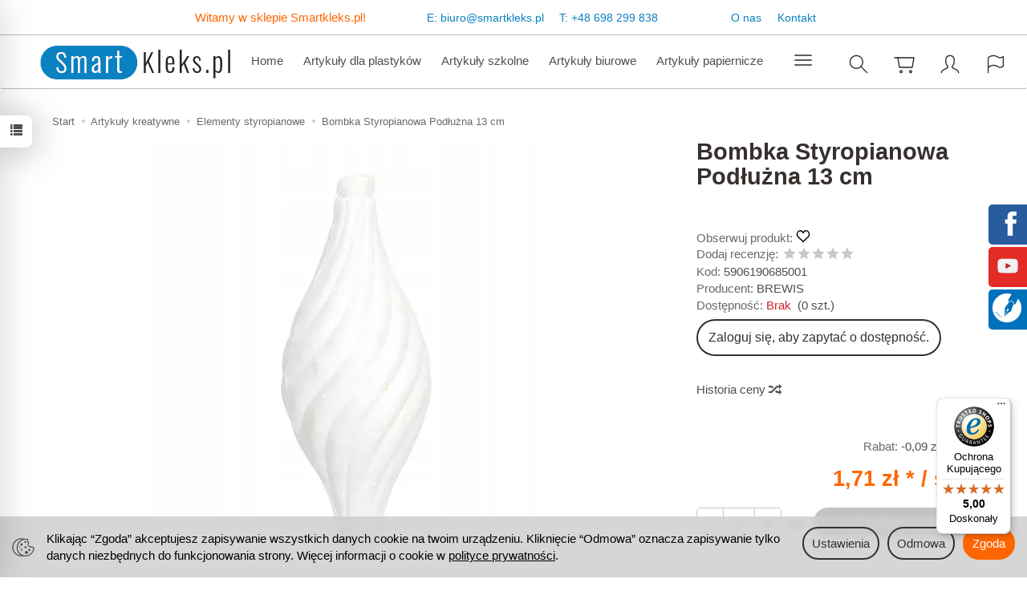

--- FILE ---
content_type: text/html; charset=utf-8
request_url: https://smartkleks.pl/bombka-styropianowa-podluzna-13-cm.html
body_size: 32327
content:
<!DOCTYPE html>
<html lang="pl">
   <head>
      <meta name="viewport" content="width=device-width, initial-scale=1.0" />
      
      
      

      
      
      
       
      
      
      
      
      
      
      
      

      
      
      
      
      
      

      <meta http-equiv="Content-Type" content="text/html; charset=utf-8" />
<meta name="keywords" content="Bombka Styropianowa Podłużna 13 cm , Elementy styropianowe, BREWIS" />
<meta name="description" content="Bombka styropianowa podłużna idealnie sprawdzi się jako baza do tworzenia wyjątkowych dekoracji." />
<title>Bombka Styropianowa Podłużna 13 cm  sklep papierniczy Smartkleks.pl</title>
<link rel="canonical" href="https://smartkleks.pl/bombka-styropianowa-podluzna-13-cm.html" />
      <link rel="preload" href="/bootstrap/fonts/glyphicons-halflings-regular.woff" as="font" crossorigin="anonymous">
      <link href="/bootstrap/css/bootstrap.min.css?v320" rel="preload" as="style">
      <link href="/bootstrap/css/bootstrap.min.css?v320" rel="stylesheet" type="text/css">
      <link href="/cache/css/f3f011ebfaf7f3bd760f8667c5d58a2d.css?lm=1768374636" rel="preload" as="style" />
<link href="/cache/css/f3f011ebfaf7f3bd760f8667c5d58a2d.css?lm=1768374636" rel="stylesheet" type="text/css" />
      
      <link rel="shortcut icon" type="image/x-icon" href="/favicon.ico" />
      
    
    <style>  
        @font-face {
            font-family: 'Myriad Pro';
            font-style: normal;
            font-weight: 400;
            src: local('Myriad Pro Regular'), url('/fonts/myriadpro/MYRIADPRO-REGULAR.woff') format('woff');
        }    

        @font-face {
            font-family: 'Myriad Pro';
            font-style: italic;
            font-weight: 400;
            src: local('Myriad Pro Italic'), url('/fonts/myriadpro/MYRIADPRO-ITALIC.woff') format('woff');
        }    

        @font-face {
            font-family: 'Myriad Pro';
            font-style: normal;
            font-weight: 600;
            src: local('Myriad Pro Semibold'), url('/fonts/myriadpro/MYRIADPRO-SEMIBOLD.woff') format('woff');
        }
            
        @font-face {
            font-family: 'Myriad Pro';
            font-style: italic;
            font-weight: 600;
            src: local('Myriad Pro Semibold Italic'), url('/fonts/myriadpro/MYRIADPRO-SEMIBOLDIT.woff') format('woff');
        }

        @font-face {
            font-family: 'Myriad Pro';
            font-style: normal;
            font-weight: 700;
            src: local('Myriad Pro Bold'), url('/fonts/myriadpro/MYRIADPRO-BOLD.woff') format('woff');
        }
        
        @font-face {
            font-family: 'Myriad Pro';
            font-style: italic;
            font-weight: 700;
            src: local('Myriad Pro Bold Italic'), url('/fonts/myriadpro/MYRIADPRO-BOLDIT.woff') format('woff');
        }
    </style>
    

<link href="https://fonts.googleapis.com/css2?family=Asap+Condensed&family=Roboto+Condensed&display=swap" rel="preload" as="style">
<link href="https://fonts.googleapis.com/css2?family=Asap+Condensed&family=Roboto+Condensed&display=swap" rel="stylesheet" type="text/css">


<!--[if IE 9]>
 <style type="text/css">
 select.form-control
 {
    padding-right: 0;
    background-image: none;
 }
 </style>
<![endif]-->





            <script type="text/javascript">
  window.dataLayer = window.dataLayer || [];
  function gtag(){dataLayer.push(arguments)};
</script>
  <script>
    
     gtag('consent', 'default', {
        'functionality_storage': 'granted',
        'personalization_storage': 'granted',
        'security_storage': 'granted',
        'analytics_storage': 'denied',      
        'ad_storage': 'denied',
        'ad_personalization': 'denied',
        'ad_user_data': 'denied',
        'wait_for_update': 500
    });
    
</script>
<script async src="https://www.googletagmanager.com/gtag/js?id=G-ZLKS71ESMC"></script>
<script>
  gtag('js', new Date());
  gtag('config', 'G-ZLKS71ESMC');
 </script>
 <script>
    gtag('config', 'AW-156-603-5483');
</script> 
  <script>
  
    gtag("event", "view_item", {
    currency: "PLN",
    value: 1.71,
    items: [
            {
        item_id: "5906190685001",
        item_name: "Bombka Styropianowa Podłużna 13 cm ",
        index: 0,
        item_brand: "BREWIS",
        item_category: "Artykuły kreatywne",
item_category2: "Elementy styropianowe",
                price: 1.71,
              // Google Ads
        id: "5906190685001",
        google_business_vertical: "retail"
      }    ]
  });
  </script>

 
      <meta name="google-site-verification" content="qmGAWpVHFFNvWRdkMHBET-_3q5eWSwt9I-OLKdek6ek" />
<meta name="google-site-verification" content="pWavoXphArb3qnNlVWVPvUwIw3sIh_g5NZIeclJmRoA" />
<meta name="google-site-verification" content="xEVKQMtGC5luuXqcb8_4N3GaerzZL0Q8SPz7pUBYBXs" />
<meta name="msvalidate.01" content="1155F7CE423C845237CCFD8440F29259" />
<meta name="yandex-verification" content="30805c9062189bbd" />
<!-- Global site tag (gtag.js) - Google AdWords: 948703396 -->
<script async src="https://www.googletagmanager.com/gtag/js?id=AW-948703396"></script>
<script>
  window.dataLayer = window.dataLayer || [];
  function gtag(){dataLayer.push(arguments);}
  gtag('js', new Date());
  gtag('config', 'UA-164360404-1');
  gtag('config', 'AW-948703396');
</script>
<link rel="stylesheet" type="text/css" href="/css/kac-sm.css" />

<noscript><img height="1" width="1" style="display:none" src="https://www.facebook.com/tr?id=423314879707284&ev=PageView&noscript=1" /></noscript>




<meta property="og:type" content="website" /><meta property="og:title" content="Bombka Styropianowa Podłużna 13 cm " /><meta property="og:description" content="Bombka styropianowa podłużna idealnie sprawdzi się jako baza do tworzenia wyjątkowych dekoracji. " /><meta property="og:url" content="https://smartkleks.pl/bombka-styropianowa-podluzna-13-cm.html" /><meta property="og:image" content="https://smartkleks.pl/media/products/3a32bbb20fd7313ca3cb06bef393b623/images/thumbnail/big_5906190685001.webp?lm=1753957246" /><meta property="og:updated_time" content="1769084358" /> <script>

var ad_storage = 'denied';

var analytics_storage = 'denied';

var ad_personalization = "denied";

var ad_user_data = "denied";

var cookies_message_bar_hidden = 0;

const cookies = document.cookie.split("; ");

for (let i = 0; i < cookies.length; i++) {
  const cookie = cookies[i].split("=");
  
  if (cookie[0] === "cookies_google_analytics"){
    var cookies_google_analytics = cookie[1];                                
    
    if(cookies_google_analytics === 'true'){           
       var analytics_storage = "granted";
    }        
  }
  
  if (cookie[0] === "cookies_google_targeting"){
    
    var cookies_google_targeting = cookie[1];                        
            
    if(cookies_google_targeting === 'true'){            
        var ad_storage = "granted";
    }     
  }

 if (cookie[0] === "cookies_google_personalization"){
    
    var cookies_google_personalization = cookie[1];                        
            
    if(cookies_google_personalization === 'true'){            
        var ad_personalization = "granted";
    }     
  }

if (cookie[0] === "cookies_google_user_data"){
    
    var cookies_google_user_data = cookie[1];                        
            
    if(cookies_google_user_data === 'true'){            
        var ad_user_data = "granted";
    }     
  }

if (cookie[0] === "cookies_message_bar_hidden"){
    
    var cookies_message_bar_hidden = cookie[1];                        
            
    if(cookies_message_bar_hidden === 'true'){            
        var cookies_message_bar_hidden = 1;
    }     
  }

}

        
         if (cookies_message_bar_hidden == 1){
            gtag('consent', 'update', {
            'functionality_storage': 'granted',
            'personalization_storage': 'granted',
            'security_storage': 'granted',
            'analytics_storage': analytics_storage,      
            'ad_storage': ad_storage,
            'ad_personalization': ad_personalization,
            'ad_user_data': ad_user_data
        });
         }
    
    </script>   </head>
   <body>
      

<!--cvEdronePlugin-->

<!--/cvEdronePlugin-->




<div class="modal fade" id="ajax-login-form-modal" tabindex="-1" role="dialog" aria-hidden="false" aria-modal="true" aria-labelledby="login_ajax">
    <div class="modal-dialog">
        <div class="modal-content">       
            <div id="ajax-login-form"></div>    
        </div>

    </div>
</div>
<div id="sidebar">    
    <div id="sidebar-content" class="modal fade" tabindex="-1" role="dialog" aria-labelledby="sidebar-content-label">
        <div class="modal-dialog" role="document">
            <div class="modal-content">
                <div class="modal-header">
    <button type="button" class="close" data-dismiss="modal" aria-label="Zamknij"><span aria-hidden="true">&times;</span></button>
    <div class="h4 modal-title" id="recentyl-viewed-sidebar-label">Ostatnio przeglądane produkty</div>
</div>
<div id="product-tab-recentyl-viewed-sidebar" class="modal-body">    
</div>         




                        
                <div class="modal-header">
    <button type="button" class="close" data-dismiss="modal" aria-label="Zamknij"><span aria-hidden="true">&times;</span></button>
    <div class="h4 modal-title" id="observe-sidebar-label">Obserwowane produkty</div>
</div>
<div id="product-tab-observe-sidebar" class="modal-body">    
</div>         




                <div class="modal-header" style="padding: 0; min-height: 0; border: none;">
                    <button type="button" class="close" data-dismiss="modal" aria-label="Zamknij"><span aria-hidden="true">&times;</span></button>
                </div>
            </div>
        </div> 
    </div>
    <div id="sidebar-handle" class="closeBtn">
        <svg class="arror-icon" width="10" height="16" viewBox="0 0 5 8" fill="none" xmlns="http://www.w3.org/2000/svg"><path d="M1 1L4 4L1 7" stroke="currentColor" stroke-linecap="round" stroke-linejoin="round"/></svg>
        <span class="glyphicon glyphicon-list"></span>
    </div>
</div>



          <header>
    <nav id="header-navbar" role="navigation" class="navbar navbar-fixed-top bg-menu">
    
	<div id="top" class="text-right">
       <div class="top-text">
	   <p id="ptext">Witamy w sklepie Smartkleks.pl!</p>
	   <div id="pkontakt"><p id="ptextkontakt">E:</p> <p id="pkdane">biuro@smartkleks.pl</p>  <p id="ptextkontakt">T:</p> <p id="pkdane">+48 698 299 838</p></div>
	   <p id="pmenu"><a href="https://smartkleks.pl/webpage/o-firmie.html">O nas</a></p><p id="pmenu"><a href="https://smartkleks.pl/webpage/kontakt.html">Kontakt</a></p></div>
  </div>
		
	
	<div class="container">
        <div id="logo">
            <div>
                <a href="/" aria-label="Strona główna">
                    <img src="/images/frontend/theme/watch2/_editor/prod/cd486cd50bf1ea7b8bad99c25380ad17.png" alt="" />
                </a>
            </div>
        </div>
        <div id="navbar-buttons" class="btn-group pull-right">
            <button 
                id="nav-button-search" 
                type="button" 
                class="btn btn-navbar hidden-xs collapsed" 
                data-toggle="collapse" 
                data-target="#nav-search" 
                data-parent="#header-navbar" 
                aria-label="Szukaj"
            >
                <svg role="img" xmlns="http://www.w3.org/2000/svg" width="32px" height="32px" viewBox="0 0 24 24" stroke-width="1" stroke-linecap="round" stroke-linejoin="round" fill="none"><path d="M14.4121122,14.4121122 L20,20"/> <circle cx="10" cy="10" r="6"/></svg>
            </button>
                            <button 
                    id="nav-button-shopping-cart" 
                    type="button" 
                    class="btn btn-navbar collapsed empty" 
                    data-toggle="collapse" 
                    data-target="#nav-shopping-cart"
                    data-parent="#header-navbar" 
                    data-menu-mobile-target="#modal-shopping-cart-container"
                    aria-label="Koszyk"
                >
                    <svg role="img" xmlns="http://www.w3.org/2000/svg" width="32px" height="32px" viewBox="0 0 24 24" stroke-width="1" stroke-linecap="round" stroke-linejoin="round" fill="none"><path d="M6 6h15l-1.5 9h-12z"/> <circle cx="9" cy="19" r="1"/> <circle cx="18" cy="19" r="1"/> <path d="M6 6H3"/> </svg>
                    <small class="quantity"></small>
                </button>
                        <button
                id="nav-button-user"
                type="button"
                class=" btn btn-navbar collapsed"
                data-toggle="collapse"
                data-target="#nav-user"
                data-parent="#header-navbar"
                data-menu-mobile-target="#modal-user"
                aria-label="Moje konto"
            >
                <svg role="img" xmlns="http://www.w3.org/2000/svg" width="32px" height="32px" viewBox="0 0 24 24" stroke-width="1" stroke-linecap="round" stroke-linejoin="round" fill="none"><path d="M4,20 C4,17 8,17 10,15 C11,14 8,14 8,9 C8,5.667 9.333,4 12,4 C14.667,4 16,5.667 16,9 C16,14 13,14 14,15 C16,17 20,17 20,20"/> </svg>
                <small class="login-status">&nbsp;</small>
            </button>
            <button
                id="nav-button-settings" 
                type="button"
                class="btn btn-navbar hidden-xs collapsed" 
                data-toggle="collapse"
                data-target="#nav-settings" 
                data-parent="#header-navbar"
                aria-label="Język i waluta"
            >
                <svg role="img" xmlns="http://www.w3.org/2000/svg" width="32px" height="32px" viewBox="0 0 24 24" stroke-width="1" stroke-linecap="round" stroke-linejoin="round" fill="none"><path d="M5 20v-5c1.333-1.333 3-2 5-2 3 0 4 2 6 2 1 0 2-.333 3-1V5c-1 .667-2 1-3 1-2 0-3-2-6-2-2 0-3.667.667-5 2v9"/></svg>
            </button>
        </div>
        <div class="navbar-header hidden-sm hidden-md hidden-lg">
            <button 
                id="nav-button-menu" 
                type="button" 
                class="navbar-toggle collapsed" 
                data-toggle="collapse" 
                data-target="#nav-menu" 
                data-parent="#header-navbar"
                data-menu-mobile-target="#modal-categories"
                aria-label="Rozwiń kategorie"
            >
                <span class="icon-bar"></span>
                <span class="icon-bar"></span>
                <span class="icon-bar"></span>
            </button>
            <button 
                id="nav-button-search-mobile" 
                class="btn btn-navbar collapsed pull-left"
                type="button" 
                data-toggle="collapse" 
                data-target="#nav-search"
                data-parent="#header-navbar"
                data-menu-mobile-target="#modal-search"
                aria-label="Szukaj"
            >
                <svg role="img" xmlns="http://www.w3.org/2000/svg" width="32px" height="32px" viewBox="0 0 24 24" stroke-width="1" stroke-linecap="round" stroke-linejoin="round" fill="none"><path d="M14.4121122,14.4121122 L20,20"/> <circle cx="10" cy="10" r="6"/></svg>
            </button>
        </div>
        <div id="nav-menu" class="navbar-collapse collapse clearfix">
            <ul class="nav navbar-nav horizontal-categories" style="visibility: hidden; height: 0">
    <li class="hidden-xs">
        <a href="/">Home</a>
    </li>
                                                    <li class="dropdown">
                    <a 
                        href="/category/artykuly-dla-plastykow" 
                        class="dropdown-toggle category-link" 
                        data-hover="dropdown" 
                        data-toggle="dropdown"
                    >
                        Artykuły dla plastyków
                    </a>
                    <button
                        type="button"
                        class="btn btn-light hidden-sm hidden-md hidden-lg" 
                        data-toggle="dropdown"
                    >
                        <svg width="7" height="12" viewBox="0 0 7 12" fill="none" xmlns="http://www.w3.org/2000/svg"><path d="M1 1L6 6L1 11" stroke="currentColor" stroke-width="2" stroke-linecap="round" stroke-linejoin="round"/></svg>                        
                    </button>
                    <ul class="dropdown-menu">
                                                    <li >
                                <a href="/category/artykuly-dla-plastykow-papier-bloki-szkicowniki" class="category-link">Papier, bloki, szkicowniki</a>
                                                            </li>
                                                    <li >
                                <a href="/category/artykuly-dla-plastykow-podobrazia" class="category-link">Podobrazia</a>
                                                            </li>
                                                    <li >
                                <a href="/category/artykuly-dla-plastykow-farby-olejne" class="category-link">Farby olejne</a>
                                                            </li>
                                                    <li >
                                <a href="/category/artykuly-dla-plastykow-farby-wodne" class="category-link">Farby wodne</a>
                                                            </li>
                                                    <li >
                                <a href="/category/artykuly-dla-plastykow-farby-akrylowe" class="category-link">Farby akrylowe</a>
                                                            </li>
                                                    <li >
                                <a href="/category/artykuly-dla-plastykow-farby-do-szkla-ceramiki" class="category-link">Farby do szkła, ceramiki</a>
                                                            </li>
                                                    <li >
                                <a href="/category/artykuly-dla-plastykow-farby-do-tkanin" class="category-link">Farby do tkanin</a>
                                                            </li>
                                                    <li >
                                <a href="/category/artykuly-dla-plastykow-olowki-wegle-grafity" class="category-link">Ołówki, węgle, grafity</a>
                                                            </li>
                                                    <li >
                                <a href="/category/artykuly-dla-plastykow-kredki-artystyczne" class="category-link">Kredki artystyczne</a>
                                                            </li>
                                                    <li >
                                <a href="/category/artykuly-dla-plastykow-pastele" class="category-link">Pastele</a>
                                                            </li>
                                                    <li >
                                <a href="/category/artykuly-dla-plastykow-kredki-akwarelowe" class="category-link">Kredki akwarelowe</a>
                                                            </li>
                                                    <li >
                                <a href="/category/artykuly-dla-plastykow-pedzle" class="category-link">Pędzle</a>
                                                            </li>
                                                    <li >
                                <a href="/category/artykuly-dla-plastykow-fiksatywy-werniksy" class="category-link">Fiksatywy, werniksy</a>
                                                            </li>
                                                    <li >
                                <a href="/category/artykuly-dla-plastykow-gumki-temperowki-akcesoria" class="category-link">Gumki, temperówki, akcesoria</a>
                                                            </li>
                                                    <li >
                                <a href="/category/artykuly-dla-plastykow-markery-i-pisaki" class="category-link">Markery i Pisaki</a>
                                                            </li>
                                                    <li >
                                <a href="/category/artykuly-dla-plastykow-masy-plastyczne" class="category-link">Masy plastyczne</a>
                                                            </li>
                                                    <li >
                                <a href="/category/artykuly-dla-plastykow-kaligrafia" class="category-link">Kaligrafia</a>
                                                            </li>
                                                    <li >
                                <a href="/category/artykuly-dla-plastykow-zestawy-artystyczne" class="category-link">Zestawy artystyczne</a>
                                                            </li>
                                                    <li >
                                <a href="/category/artykuly-dla-plastykow-tusze-kreslarskie" class="category-link">Tusze kreślarskie</a>
                                                            </li>
                                            </ul> 
                </li>
                     
                                                    <li class="dropdown">
                    <a 
                        href="/category/artykuly-szkolne" 
                        class="dropdown-toggle category-link" 
                        data-hover="dropdown" 
                        data-toggle="dropdown"
                    >
                        Artykuły szkolne
                    </a>
                    <button
                        type="button"
                        class="btn btn-light hidden-sm hidden-md hidden-lg" 
                        data-toggle="dropdown"
                    >
                        <svg width="7" height="12" viewBox="0 0 7 12" fill="none" xmlns="http://www.w3.org/2000/svg"><path d="M1 1L6 6L1 11" stroke="currentColor" stroke-width="2" stroke-linecap="round" stroke-linejoin="round"/></svg>                        
                    </button>
                    <ul class="dropdown-menu">
                                                    <li >
                                <a href="/category/artykuly-szkolne-plecaki-szkolne" class="category-link">Plecaki szkolne</a>
                                                            </li>
                                                    <li >
                                <a href="/category/artykuly-szkolne-tornistry" class="category-link">Tornistry</a>
                                                            </li>
                                                    <li >
                                <a href="/category/artykuly-szkolne-wyprawka-szkolna" class="category-link">Wyprawka szkolna</a>
                                                            </li>
                                                    <li >
                                <a href="/category/artykuly-szkolne-piorniki" class="category-link">Piórniki</a>
                                                            </li>
                                                    <li >
                                <a href="/category/artykuly-szkolne-worki-na-obuwie" class="category-link">Worki na obuwie</a>
                                                            </li>
                                                    <li >
                                <a href="/category/artykuly-szkolne-artykuly-plastyczne" class="category-link">Artykuły plastyczne</a>
                                                            </li>
                                                    <li >
                                <a href="/category/artykuly-szkolne-sniadaniowki-i-bidony" class="category-link">Śniadaniówki i bidony</a>
                                                            </li>
                                                    <li >
                                <a href="/category/artykuly-szkolne-geometria" class="category-link">Geometria</a>
                                                            </li>
                                                    <li >
                                <a href="/category/artykuly-szkolne-nozyczki" class="category-link">Nożyczki</a>
                                                            </li>
                                                    <li >
                                <a href="/category/artykuly-szkolne-akcesoria-szkolne" class="category-link">Akcesoria szkolne</a>
                                                            </li>
                                                    <li >
                                <a href="/category/artykuly-szkolne-teczki-szkolne" class="category-link">Teczki szkolne</a>
                                                            </li>
                                                    <li >
                                <a href="/category/artykuly-szkolne-saszetki-i-nerki" class="category-link">Saszetki i nerki</a>
                                                            </li>
                                                    <li >
                                <a href="/category/artykuly-szkolne-pamietniki" class="category-link">Pamiętniki</a>
                                                            </li>
                                                    <li >
                                <a href="/category/artykuly-szkolne-kolorowanki" class="category-link">Kolorowanki</a>
                                                            </li>
                                                    <li >
                                <a href="/category/artykuly-szkolne-ksiazki" class="category-link">Książki</a>
                                                            </li>
                                            </ul> 
                </li>
                     
                                                    <li class="dropdown">
                    <a 
                        href="/category/artykuly-biurowe" 
                        class="dropdown-toggle category-link" 
                        data-hover="dropdown" 
                        data-toggle="dropdown"
                    >
                        Artykuły biurowe
                    </a>
                    <button
                        type="button"
                        class="btn btn-light hidden-sm hidden-md hidden-lg" 
                        data-toggle="dropdown"
                    >
                        <svg width="7" height="12" viewBox="0 0 7 12" fill="none" xmlns="http://www.w3.org/2000/svg"><path d="M1 1L6 6L1 11" stroke="currentColor" stroke-width="2" stroke-linecap="round" stroke-linejoin="round"/></svg>                        
                    </button>
                    <ul class="dropdown-menu">
                                                    <li >
                                <a href="/category/artykuly-biurowe-organizacja-dokumentow" class="category-link">Organizacja dokumentów</a>
                                                            </li>
                                                    <li >
                                <a href="/category/artykuly-biurowe-oprawa-dokumentow" class="category-link">Oprawa dokumentów</a>
                                                            </li>
                                                    <li >
                                <a href="/category/artykuly-biurowe-akta-osobowe" class="category-link">Akta osobowe</a>
                                                            </li>
                                                    <li >
                                <a href="/category/artykuly-biurowe-archiwizacja" class="category-link">Archiwizacja</a>
                                                            </li>
                                                    <li >
                                <a href="/category/artykuly-biurowe-dziurkacze" class="category-link">Dziurkacze</a>
                                                            </li>
                                                    <li >
                                <a href="/category/artykuly-biurowe-zszywacze" class="category-link">Zszywacze</a>
                                                            </li>
                                                    <li >
                                <a href="/category/artykuly-biurowe-zszywki" class="category-link">Zszywki</a>
                                                            </li>
                                                    <li >
                                <a href="/category/artykuly-biurowe-galanteria-skorzana" class="category-link">Galanteria skórzana</a>
                                                            </li>
                                                    <li >
                                <a href="/category/artykuly-biurowe-plecaki-biznesowe" class="category-link">Plecaki biznesowe</a>
                                                            </li>
                                                    <li >
                                <a href="/category/artykuly-biurowe-organizacja-biurka" class="category-link">Organizacja biurka</a>
                                                            </li>
                                                    <li >
                                <a href="/category/artykuly-biurowe-korektory" class="category-link">Korektory</a>
                                                            </li>
                                                    <li >
                                <a href="/category/artykuly-biurowe-nozyczki-biurowe" class="category-link">Nożyczki biurowe</a>
                                                            </li>
                                                    <li >
                                <a href="/category/artykuly-biurowe-tasmy" class="category-link">Taśmy</a>
                                                            </li>
                                                    <li >
                                <a href="/category/artykuly-biurowe-magnesy" class="category-link">Magnesy</a>
                                                            </li>
                                                    <li >
                                <a href="/category/artykuly-biurowe-pieczatki" class="category-link">Pieczątki</a>
                                                            </li>
                                                    <li >
                                <a href="/category/artykuly-biurowe-tablice" class="category-link">Tablice</a>
                                                            </li>
                                            </ul> 
                </li>
                     
                                                    <li class="dropdown">
                    <a 
                        href="/category/artykuly-papiernicze" 
                        class="dropdown-toggle category-link" 
                        data-hover="dropdown" 
                        data-toggle="dropdown"
                    >
                        Artykuły papiernicze
                    </a>
                    <button
                        type="button"
                        class="btn btn-light hidden-sm hidden-md hidden-lg" 
                        data-toggle="dropdown"
                    >
                        <svg width="7" height="12" viewBox="0 0 7 12" fill="none" xmlns="http://www.w3.org/2000/svg"><path d="M1 1L6 6L1 11" stroke="currentColor" stroke-width="2" stroke-linecap="round" stroke-linejoin="round"/></svg>                        
                    </button>
                    <ul class="dropdown-menu">
                                                    <li >
                                <a href="/category/artykuly-papiernicze-papier-ksero" class="category-link">Papier ksero</a>
                                                            </li>
                                                    <li >
                                <a href="/category/artykuly-papiernicze-papier-fotograficzny" class="category-link">Papier fotograficzny</a>
                                                            </li>
                                                    <li >
                                <a href="/category/artykuly-papiernicze-rolki-do-kas-fiskalnych" class="category-link">Rolki do kas fiskalnych</a>
                                                            </li>
                                                    <li >
                                <a href="/category/artykuly-papiernicze-zeszyty" class="category-link">Zeszyty</a>
                                                            </li>
                                                    <li >
                                <a href="/category/artykuly-papiernicze-bruliony" class="category-link">Bruliony</a>
                                                            </li>
                                                    <li >
                                <a href="/category/artykuly-papiernicze-kolozeszyty" class="category-link">Kołozeszyty</a>
                                                            </li>
                                                    <li >
                                <a href="/category/artykuly-papiernicze-notesy-i-notatniki" class="category-link">Notesy i notatniki</a>
                                                            </li>
                                                    <li >
                                <a href="/category/artykuly-papiernicze-skorowidze" class="category-link">Skorowidze</a>
                                                            </li>
                                                    <li >
                                <a href="/category/artykuly-papiernicze-bloki-biurowe" class="category-link">Bloki biurowe</a>
                                                            </li>
                                                    <li >
                                <a href="/category/artykuly-papiernicze-bloczki-samoprzylepne" class="category-link">Bloczki samoprzylepne</a>
                                                            </li>
                                                    <li >
                                <a href="/category/artykuly-papiernicze-kostki-papierowe" class="category-link">Kostki papierowe</a>
                                                            </li>
                                                    <li >
                                <a href="/category/artykuly-papiernicze-druki-akcydensowe" class="category-link">Druki akcydensowe</a>
                                                            </li>
                                                    <li >
                                <a href="/category/artykuly-papiernicze-etykiety" class="category-link">Etykiety</a>
                                                            </li>
                                                    <li >
                                <a href="/category/artykuly-papiernicze-kalka-techniczna" class="category-link">Kalka techniczna</a>
                                                            </li>
                                                    <li >
                                <a href="/category/artykuly-papiernicze-koperty" class="category-link">Koperty</a>
                                                            </li>
                                                    <li >
                                <a href="/category/artykuly-papiernicze-kartony-ozdobne" class="category-link">Kartony ozdobne</a>
                                                            </li>
                                                    <li >
                                <a href="/category/artykuly-papiernicze-papeterie" class="category-link">Papeterie</a>
                                                            </li>
                                                    <li >
                                <a href="/category/artykuly-papiernicze-dyplomy" class="category-link">Dyplomy</a>
                                                            </li>
                                                    <li >
                                <a href="/category/artykuly-papiernicze-kroniki" class="category-link">Kroniki</a>
                                                            </li>
                                                    <li >
                                <a href="/category/artykuly-papiernicze-torby-papierowe" class="category-link">Torby papierowe</a>
                                                            </li>
                                            </ul> 
                </li>
                     
                                                    <li class="dropdown">
                    <a 
                        href="/category/artykuly-pismiennicze" 
                        class="dropdown-toggle category-link" 
                        data-hover="dropdown" 
                        data-toggle="dropdown"
                    >
                        Artykuły piśmiennicze
                    </a>
                    <button
                        type="button"
                        class="btn btn-light hidden-sm hidden-md hidden-lg" 
                        data-toggle="dropdown"
                    >
                        <svg width="7" height="12" viewBox="0 0 7 12" fill="none" xmlns="http://www.w3.org/2000/svg"><path d="M1 1L6 6L1 11" stroke="currentColor" stroke-width="2" stroke-linecap="round" stroke-linejoin="round"/></svg>                        
                    </button>
                    <ul class="dropdown-menu">
                                                    <li >
                                <a href="/category/artykuly-pismiennicze-parker" class="category-link">Parker</a>
                                                            </li>
                                                    <li >
                                <a href="/category/artykuly-pismiennicze-waterman" class="category-link">Waterman</a>
                                                            </li>
                                                    <li >
                                <a href="/category/artykuly-pismiennicze-cienkopisy" class="category-link">Cienkopisy</a>
                                                            </li>
                                                    <li >
                                <a href="/category/artykuly-pismiennicze-dlugopisy" class="category-link">Długopisy</a>
                                                            </li>
                                                    <li >
                                <a href="/category/artykuly-pismiennicze-markery" class="category-link">Markery</a>
                                                            </li>
                                                    <li >
                                <a href="/category/artykuly-pismiennicze-olowki" class="category-link">Ołówki</a>
                                                            </li>
                                                    <li >
                                <a href="/category/artykuly-pismiennicze-piora-wieczne" class="category-link">Pióra wieczne</a>
                                                            </li>
                                                    <li >
                                <a href="/category/artykuly-pismiennicze-piora-kulkowe" class="category-link">Pióra kulkowe</a>
                                                            </li>
                                                    <li >
                                <a href="/category/artykuly-pismiennicze-zestawy-upominkowe" class="category-link">Zestawy upominkowe</a>
                                                            </li>
                                                    <li >
                                <a href="/category/artykuly-pismiennicze-zakreslacze" class="category-link">Zakreślacze</a>
                                                            </li>
                                                    <li >
                                <a href="/category/artykuly-pismiennicze-akcesoria-pismiennicze" class="category-link">Akcesoria piśmiennicze</a>
                                                            </li>
                                                    <li >
                                <a href="/category/artykuly-pismiennicze-nauka-pisania" class="category-link">Nauka pisania</a>
                                                            </li>
                                            </ul> 
                </li>
                     
                                                    <li class="dropdown">
                    <a 
                        href="/category/urzadzenia-biurowe" 
                        class="dropdown-toggle category-link" 
                        data-hover="dropdown" 
                        data-toggle="dropdown"
                    >
                        Urządzenia biurowe
                    </a>
                    <button
                        type="button"
                        class="btn btn-light hidden-sm hidden-md hidden-lg" 
                        data-toggle="dropdown"
                    >
                        <svg width="7" height="12" viewBox="0 0 7 12" fill="none" xmlns="http://www.w3.org/2000/svg"><path d="M1 1L6 6L1 11" stroke="currentColor" stroke-width="2" stroke-linecap="round" stroke-linejoin="round"/></svg>                        
                    </button>
                    <ul class="dropdown-menu">
                                                    <li >
                                <a href="/category/urzadzenia-biurowe-kalkulatory" class="category-link">Kalkulatory</a>
                                                            </li>
                                                    <li >
                                <a href="/category/urzadzenia-biurowe-niszczarki" class="category-link">Niszczarki</a>
                                                            </li>
                                                    <li >
                                <a href="/category/urzadzenia-biurowe-gilotyny" class="category-link">Gilotyny</a>
                                                            </li>
                                                    <li >
                                <a href="/category/urzadzenia-biurowe-trymery" class="category-link">Trymery</a>
                                                            </li>
                                                    <li >
                                <a href="/category/urzadzenia-biurowe-laminatory" class="category-link">Laminatory</a>
                                                            </li>
                                                    <li >
                                <a href="/category/urzadzenia-biurowe-akcesoria-komputerowe" class="category-link">Akcesoria komputerowe</a>
                                                            </li>
                                                    <li >
                                <a href="/category/urzadzenia-biurowe-drukarki-dymo" class="category-link">Drukarki Dymo</a>
                                                            </li>
                                            </ul> 
                </li>
                     
                                                    <li class="dropdown">
                    <a 
                        href="/category/materialy-eksploatacyjne" 
                        class="dropdown-toggle category-link" 
                        data-hover="dropdown" 
                        data-toggle="dropdown"
                    >
                        Materiały eksploatacyjne
                    </a>
                    <button
                        type="button"
                        class="btn btn-light hidden-sm hidden-md hidden-lg" 
                        data-toggle="dropdown"
                    >
                        <svg width="7" height="12" viewBox="0 0 7 12" fill="none" xmlns="http://www.w3.org/2000/svg"><path d="M1 1L6 6L1 11" stroke="currentColor" stroke-width="2" stroke-linecap="round" stroke-linejoin="round"/></svg>                        
                    </button>
                    <ul class="dropdown-menu">
                                                    <li >
                                <a href="/category/materialy-eksploatacyjne-tusze" class="category-link">Tusze</a>
                                                            </li>
                                                    <li >
                                <a href="/category/materialy-eksploatacyjne-tonery" class="category-link">Tonery</a>
                                                            </li>
                                                    <li >
                                <a href="/category/materialy-eksploatacyjne-baterie" class="category-link">Baterie</a>
                                                            </li>
                                            </ul> 
                </li>
                     
                                                    <li class="dropdown">
                    <a 
                        href="/category/artykuly-przemyslowe" 
                        class="dropdown-toggle category-link" 
                        data-hover="dropdown" 
                        data-toggle="dropdown"
                    >
                        Artykuły przemysłowe
                    </a>
                    <button
                        type="button"
                        class="btn btn-light hidden-sm hidden-md hidden-lg" 
                        data-toggle="dropdown"
                    >
                        <svg width="7" height="12" viewBox="0 0 7 12" fill="none" xmlns="http://www.w3.org/2000/svg"><path d="M1 1L6 6L1 11" stroke="currentColor" stroke-width="2" stroke-linecap="round" stroke-linejoin="round"/></svg>                        
                    </button>
                    <ul class="dropdown-menu">
                                                    <li >
                                <a href="/category/artykuly-przemyslowe-czysciwa-i-papiery" class="category-link">Czyściwa i papiery</a>
                                                            </li>
                                                    <li >
                                <a href="/category/artykuly-przemyslowe-woreczki-strunowe" class="category-link">Woreczki strunowe</a>
                                                            </li>
                                                    <li >
                                <a href="/category/artykuly-przemyslowe-chemia-gospodarcza" class="category-link">Chemia gospodarcza</a>
                                                            </li>
                                                    <li >
                                <a href="/category/artykuly-przemyslowe-srodki-higieniczne" class="category-link">Środki higieniczne</a>
                                                            </li>
                                                    <li >
                                <a href="/category/artykuly-przemyslowe-magazyn" class="category-link">Magazyn</a>
                                                            </li>
                                            </ul> 
                </li>
                     
                                                    <li class="dropdown">
                    <a 
                        href="/category/artykuly-kreatywne" 
                        class="dropdown-toggle category-link" 
                        data-hover="dropdown" 
                        data-toggle="dropdown"
                    >
                        Artykuły kreatywne
                    </a>
                    <button
                        type="button"
                        class="btn btn-light hidden-sm hidden-md hidden-lg" 
                        data-toggle="dropdown"
                    >
                        <svg width="7" height="12" viewBox="0 0 7 12" fill="none" xmlns="http://www.w3.org/2000/svg"><path d="M1 1L6 6L1 11" stroke="currentColor" stroke-width="2" stroke-linecap="round" stroke-linejoin="round"/></svg>                        
                    </button>
                    <ul class="dropdown-menu">
                                                    <li >
                                <a href="/category/artykuly-kreatywne-papier-kolorowy" class="category-link">Papier kolorowy</a>
                                                            </li>
                                                    <li >
                                <a href="/category/artykuly-kreatywne-pianka" class="category-link">Pianka</a>
                                                            </li>
                                                    <li >
                                <a href="/category/artykuly-kreatywne-filc" class="category-link">Filc</a>
                                                            </li>
                                                    <li >
                                <a href="/category/artykuly-kreatywne-dziurkacze-ozdobne" class="category-link">Dziurkacze ozdobne</a>
                                                            </li>
                                                    <li >
                                <a href="/category/artykuly-kreatywne-naklejki" class="category-link">Naklejki</a>
                                                            </li>
                                                    <li >
                                <a href="/category/artykuly-kreatywne-krysztalki" class="category-link">Kryształki</a>
                                                            </li>
                                                    <li >
                                <a href="/category/artykuly-kreatywne-cekiny" class="category-link">Cekiny</a>
                                                            </li>
                                                    <li >
                                <a href="/category/artykuly-kreatywne-elementy-drewniane" class="category-link">Elementy drewniane</a>
                                                            </li>
                                                    <li >
                                <a href="/category/artykuly-kreatywne-elementy-papierowe" class="category-link">Elementy papierowe</a>
                                                            </li>
                                                    <li >
                                <a href="/category/artykuly-kreatywne-patyczki-kreatywne" class="category-link">Patyczki kreatywne</a>
                                                            </li>
                                                    <li >
                                <a href="/category/artykuly-kreatywne-pompony" class="category-link">Pompony</a>
                                                            </li>
                                                    <li >
                                <a href="/category/artykuly-kreatywne-druciki-kreatywne" class="category-link">Druciki kreatywne</a>
                                                            </li>
                                                    <li >
                                <a href="/category/artykuly-kreatywne-markery-kreatywne" class="category-link">Markery kreatywne</a>
                                                            </li>
                                                    <li >
                                <a href="/category/artykuly-kreatywne-piorka" class="category-link">Piórka</a>
                                                            </li>
                                                    <li >
                                <a href="/category/artykuly-kreatywne-elementy-styropianowe" class="category-link">Elementy styropianowe</a>
                                                            </li>
                                                    <li >
                                <a href="/category/artykuly-kreatywne-masa-plastyczna" class="category-link">Masa plastyczna</a>
                                                            </li>
                                                    <li >
                                <a href="/category/artykuly-kreatywne-brokaty" class="category-link">Brokaty</a>
                                                            </li>
                                                    <li >
                                <a href="/category/artykuly-kreatywne-wstazki" class="category-link">Wstążki</a>
                                                            </li>
                                                    <li >
                                <a href="/category/artykuly-kreatywne-oczka" class="category-link">Oczka</a>
                                                            </li>
                                                    <li >
                                <a href="/category/artykuly-kreatywne-zestawy-kreatywne" class="category-link">Zestawy kreatywne</a>
                                                            </li>
                                                    <li >
                                <a href="/category/artykuly-kreatywne-klamerki" class="category-link">Klamerki</a>
                                                            </li>
                                                    <li >
                                <a href="/category/artykuly-kreatywne-narzedzia-kreatywne" class="category-link">Narzędzia Kreatywne</a>
                                                            </li>
                                                    <li >
                                <a href="/category/artykuly-kreatywne-sznurki" class="category-link">Sznurki</a>
                                                            </li>
                                                    <li >
                                <a href="/category/artykuly-kreatywne-szablony" class="category-link">Szablony</a>
                                                            </li>
                                                    <li >
                                <a href="/category/artykuly-kreatywne-zawieszki" class="category-link">Zawieszki</a>
                                                            </li>
                                                    <li >
                                <a href="/category/artykuly-kreatywne-kleje-do-rekodziela" class="category-link">Kleje do rękodzieła</a>
                                                            </li>
                                            </ul> 
                </li>
                     
                        <li>
                <a href="/category/zabawki" class="category-link">Zabawki</a>
            </li>
         
                                                    <li class="dropdown">
                    <a 
                        href="/category/party" 
                        class="dropdown-toggle category-link" 
                        data-hover="dropdown" 
                        data-toggle="dropdown"
                    >
                        Party
                    </a>
                    <button
                        type="button"
                        class="btn btn-light hidden-sm hidden-md hidden-lg" 
                        data-toggle="dropdown"
                    >
                        <svg width="7" height="12" viewBox="0 0 7 12" fill="none" xmlns="http://www.w3.org/2000/svg"><path d="M1 1L6 6L1 11" stroke="currentColor" stroke-width="2" stroke-linecap="round" stroke-linejoin="round"/></svg>                        
                    </button>
                    <ul class="dropdown-menu">
                                                    <li >
                                <a href="/category/party-serwetki" class="category-link">Serwetki</a>
                                                            </li>
                                                    <li >
                                <a href="/category/party-balony" class="category-link">Balony</a>
                                                            </li>
                                                    <li >
                                <a href="/category/party-do-malowania-twarzy" class="category-link">Do malowania twarzy</a>
                                                            </li>
                                                    <li >
                                <a href="/category/party-talerzyki" class="category-link">Talerzyki</a>
                                                            </li>
                                                    <li >
                                <a href="/category/party-kubki" class="category-link">Kubki</a>
                                                            </li>
                                                    <li >
                                <a href="/category/party-sztucce" class="category-link">Sztućce</a>
                                                            </li>
                                                    <li >
                                <a href="/category/party-swiece" class="category-link">Świece</a>
                                                            </li>
                                            </ul> 
                </li>
                     
                                                    <li class="dropdown">
                    <a 
                        href="/category/na-prezent" 
                        class="dropdown-toggle category-link" 
                        data-hover="dropdown" 
                        data-toggle="dropdown"
                    >
                        Na prezent
                    </a>
                    <button
                        type="button"
                        class="btn btn-light hidden-sm hidden-md hidden-lg" 
                        data-toggle="dropdown"
                    >
                        <svg width="7" height="12" viewBox="0 0 7 12" fill="none" xmlns="http://www.w3.org/2000/svg"><path d="M1 1L6 6L1 11" stroke="currentColor" stroke-width="2" stroke-linecap="round" stroke-linejoin="round"/></svg>                        
                    </button>
                    <ul class="dropdown-menu">
                                                    <li >
                                <a href="/category/na-prezent-prezent-dla-dziecka" class="category-link">Prezent dla dziecka</a>
                                                            </li>
                                                    <li >
                                <a href="/category/na-prezent-prezent-dla-kobiety" class="category-link">Prezent dla kobiety</a>
                                                            </li>
                                                    <li >
                                <a href="/category/na-prezent-prezent-dla-mezczyzny" class="category-link">Prezent dla mężczyzny</a>
                                                            </li>
                                                    <li >
                                <a href="/category/na-prezent-prezent-dla-ucznia" class="category-link">Prezent dla ucznia</a>
                                                            </li>
                                                    <li >
                                <a href="/category/na-prezent-prezent-dla-artysty" class="category-link">Prezent dla artysty</a>
                                                            </li>
                                                    <li >
                                <a href="/category/na-prezent-opakowania-prezentowe" class="category-link">Opakowania prezentowe</a>
                                                            </li>
                                            </ul> 
                </li>
                     
                        <li>
                <a href="/category/wyprzedaz" class="category-link">Wyprzedaż</a>
            </li>
         
                        <li>
                <a href="/category/grawer" class="category-link">Grawer</a>
            </li>
         
          
    
    
</ul>




        </div>
        <div class="navbar-dropdown">
            <div id="nav-shopping-cart" class="navbar-collapse collapse">
                <div class="shopping-cart clearfix">
            <div class="text-right">Twój koszyk jest pusty</div>
    </div>





            </div>
            <div id="nav-user" class="navbar-collapse collapseV2 hidden-xs">
                <div class="nav-user-content">
                        <div class="user-content">
        <button class="btn btn-primary" data-action="ajax-login-button">Zaloguj</button>
        <div class="user-options-text text-muted hidden-xs">Nie masz jeszcze konta?</div>
        <a class="btn btn-light" href="https://smartkleks.pl/user/createAccount" rel="nofollow">Załóż konto</a>    
    </div>

<div class="user-settings hidden-sm hidden-md hidden-lg">
    
    <div class="nav-setting-content">
    <p class="title-settings">
        Waluta
    </p>
    <div class="dropdown dropdown-currency">
        <button class="btn btn-light dropdown-toggle" type="button" id="dropdownCurrencyButton" data-toggle="dropdown" aria-haspopup="true" aria-expanded="false">
            <span>PLN</span>
            <span class="caret"></span>
        </button>
        <div class="dropdown-menu-slide" aria-labelledby="dropdownCurrencyButton">
            <ul class="dropdown-menu-slide-inner">
                                                        
                                                            <li>
                            <a class="dropdown-item" href="/currency/change/currency/2" rel="nofollow">USD</a>
                        </li>
                                        
                                                            <li>
                            <a class="dropdown-item" href="/currency/change/currency/3" rel="nofollow">EUR</a>
                        </li>
                                        
                                                            <li>
                            <a class="dropdown-item" href="/currency/change/currency/4" rel="nofollow">CZK</a>
                        </li>
                                        
                                                            <li>
                            <a class="dropdown-item" href="/currency/change/currency/5" rel="nofollow">RUB</a>
                        </li>
                                        
                                                            <li>
                            <a class="dropdown-item" href="/currency/change/currency/6" rel="nofollow">GBP</a>
                        </li>
                                        
                                                            <li>
                            <a class="dropdown-item" href="/currency/change/currency/7" rel="nofollow">CNY</a>
                        </li>
                                        
                                                            <li>
                            <a class="dropdown-item" href="/currency/change/currency/8" rel="nofollow">NOK</a>
                        </li>
                                        
                                                            <li>
                            <a class="dropdown-item" href="/currency/change/currency/9" rel="nofollow">SEK</a>
                        </li>
                                        
                            </ul>
        </div>
    </div>
</div>
</div>


                </div>
            </div>
            <div id="nav-settings" class="hidden-xs navbar-collapse collapseV2"><div class="nav-settings-content"><div class="nav-setting-content">
    <p class="title-settings">
        Waluta
    </p>
    <div class="dropdown dropdown-currency">
        <button class="btn btn-light dropdown-toggle" type="button" id="dropdownCurrencyButton" data-toggle="dropdown" aria-haspopup="true" aria-expanded="false">
            <span>PLN</span>
            <span class="caret"></span>
        </button>
        <div class="dropdown-menu-slide" aria-labelledby="dropdownCurrencyButton">
            <ul class="dropdown-menu-slide-inner">
                                                        
                                                            <li>
                            <a class="dropdown-item" href="/currency/change/currency/2" rel="nofollow">USD</a>
                        </li>
                                        
                                                            <li>
                            <a class="dropdown-item" href="/currency/change/currency/3" rel="nofollow">EUR</a>
                        </li>
                                        
                                                            <li>
                            <a class="dropdown-item" href="/currency/change/currency/4" rel="nofollow">CZK</a>
                        </li>
                                        
                                                            <li>
                            <a class="dropdown-item" href="/currency/change/currency/5" rel="nofollow">RUB</a>
                        </li>
                                        
                                                            <li>
                            <a class="dropdown-item" href="/currency/change/currency/6" rel="nofollow">GBP</a>
                        </li>
                                        
                                                            <li>
                            <a class="dropdown-item" href="/currency/change/currency/7" rel="nofollow">CNY</a>
                        </li>
                                        
                                                            <li>
                            <a class="dropdown-item" href="/currency/change/currency/8" rel="nofollow">NOK</a>
                        </li>
                                        
                                                            <li>
                            <a class="dropdown-item" href="/currency/change/currency/9" rel="nofollow">SEK</a>
                        </li>
                                        
                            </ul>
        </div>
    </div>
</div></div></div>
            <div id="nav-search" class="navbar-collapse hidden-xs">
                <div class="nav-search-content">
                    <div class="h4 search-title">Wyszukiwanie produktów</div>
                    
<form action="/product/search" class="form-inline search" method="get">
    <div class="input-group">
        <label class="sr-only" for="search-6ntl">Wyszukaj</label>
        <input id="search-6ntl" type="search" autocomplete="off" class="form-control" name="query" value="" placeholder='Wpisz czego szukasz' />
        <span class="input-group-btn">
            <button class="btn btn-primary" type="submit" aria-label="Wyszukaj">
                <span class="glyphicon glyphicon-search"></span>
            </button>
        </span>                                
    </div>
</form>






                </div>
            </div>
        </div>
    </div>
</nav>
</header>

<div id="one-column-layout" class="gallery-left">
	 
	<main class="container">
	    	 		
			<ol class="breadcrumb hidden-xs">
    <li><a itemprop="item" href="https://smartkleks.pl/"><span>Start</span></a></li>
            <li>
                        <a href="https://smartkleks.pl/category/artykuly-kreatywne"><span>Artykuły kreatywne</span></a>
                    </li>
            <li>
                        <a href="https://smartkleks.pl/category/artykuly-kreatywne-elementy-styropianowe"><span>Elementy styropianowe</span></a>
                    </li>
            <li>
                        <a href="https://smartkleks.pl/bombka-styropianowa-podluzna-13-cm.html"><span>Bombka Styropianowa Podłużna 13 cm </span></a>
                    </li>
    </ol>




		  

        
        













 <div>
    <div class="card panel panel-default">
        <div class="panel-body">
            <div class="row">
                <div class="col-xs-12 col-sm-8 product-gallery">            
                    
                    <ul id="product-gallery" class="gallery list-unstyled clearfix gallery-one" data-equalizer>
                        <li id="product-photo" class="col-xs-12" data-src="/media/products/3a32bbb20fd7313ca3cb06bef393b623/images/thumbnail/big_5906190685001.webp?lm=1753957246" data-sub-html="    &lt;div class=&quot;custom-html&quot;&gt;
        &lt;div class=&quot;h4&quot;&gt;Bombka Styropianowa Podłużna 13 cm &lt;/div&gt;
        &lt;p&gt;Bombka Styropianowa Podłużna 13 cm 
&lt;/p&gt;
    &lt;/div&gt;
" data-id="" data-gallery="/stThumbnailPlugin.php?i=media%2Fproducts%2F3a32bbb20fd7313ca3cb06bef393b623%2Fimages%2F5906190685001.png&t=gallery&f=product&u=1751621617">
                            <div>
                                <div class="gallery-image">
                                    <img class="img-responsive" src="/media/products/3a32bbb20fd7313ca3cb06bef393b623/images/thumbnail/large_5906190685001.webp?lm=1753957244" alt="Bombka Styropianowa Podłużna 13 cm 
" width="492" height="565" />
                                                                    </div>
                            </div>
                        </li>
                                            </ul>
                </div>
                <div class="col-xs-12 col-sm-4 product-label relative pull-right">
                    <div id="product-preloader" class="preloader absolute hidden"></div>
                    <h1>Bombka Styropianowa Podłużna 13 cm </h1>                    

                                        

                    <ul class="information">
                        
                                            
                        <li><span class="text-muted">Obserwuj produkt:</span> 
                            <div class="product-observe observe-no" data-product-observe="6734">
                                <svg width="23" height="21" viewBox="0 0 23 21" xmlns="http://www.w3.org/2000/svg">
                                    <path d="M6.4592 1C3.44417 1 1 3.81598 1 7.28966C1 7.97227 1.09438 8.62947 1.26893 9.2449C1.71875 10.8309 2.96968 12.0161 4.1733 13.1426L11.5 20L18.8267 13.1426C20.0303 12.0161 21.2813 10.8309 21.7311 9.2449C21.9056 8.62947 22 7.97227 22 7.28966C22 3.81598 19.5558 1 16.5408 1C14.2698 1 12.3227 2.59762 11.5 4.87056C10.6773 2.59762 8.73018 1 6.4592 1Z" stroke-width="2" stroke-linejoin="round"/>
                                </svg>
                            </div>
                        </li>
                    
                                            
                                                    

<li class="add-review-line">
    <span id="add-review" class="review-text text-muted">Dodaj recenzję:</span>
    <form class="pull-left" action="">
        <input  name="star1" title='Twoja ocena 1' type="radio" class="auto-submit-star" value="1"  />
        <input  name="star1" title='Twoja ocena 2' type="radio" class="auto-submit-star" value="2"  />
        <input  name="star1" title='Twoja ocena 3' type="radio" class="auto-submit-star" value="3"  />
        <input  name="star1" title='Twoja ocena 4' type="radio" class="auto-submit-star" value="4"  />
        <input  name="star1" title='Twoja ocena 5' type="radio" class="auto-submit-star" value="5"  />        
    </form>
    </li>
<!-- Modal -->
<div class="modal fade" id="star_raiting_modal" tabindex="-1" role="dialog" aria-labelledby="myModalLabel" aria-hidden="true" >
    <div class="modal-dialog">
    <div class="modal-content">
        <div id="star_raiting"></div>
    </div>
  </div>
</div>
                        
                                                    <li class="code"><span class="text-muted">Kod:</span> <span class="product_code">5906190685001</span></li>
                        
                        
                                                    <li><span class="text-muted">Producent:</span> <span><a href="/manufacturer/brewis" class="producer_name">BREWIS</a></span></li>
                                                                                                                            <li>
                                                                    <span class="text-muted">Dostępność:</span>
                                                                                                    <span id="st_availability_info">
    

            <a href="#" id="active_availability_alert_overlay">
        
    <span id="st_availability_info-value" style="float: none;color: #FF0000">Brak</span>

            </a>
    
</span>

<!-- Modal -->
<div class="modal fade" id="availability_alert_modal" tabindex="-1" role="dialog" aria-labelledby="myModalLabel" aria-hidden="true">
  <div class="modal-dialog">
    <div class="modal-content">
        <div id="availability_alert"></div>
    </div>
  </div>
</div>

                                                                            <span id="st_depository_stock_amount"> &nbsp;(<span class="stock">0</span> szt.)</span>
                                                                                                </li>
                                                
                                                    <li>
                                   <div id="question-container">
<!-- Modal -->
<div class="modal fade" id="price_question_modal" tabindex="-1" role="dialog" aria-labelledby="myModalLabel" aria-hidden="true">
  <div class="modal-dialog">
    <div class="modal-content">
        <div id="price_question"></div>
    </div>
  </div>
</div>

<!-- Modal -->
<div class="modal fade" id="depository_question_modal" tabindex="-1" role="dialog" aria-labelledby="myModalLabel" aria-hidden="true">
  <div class="modal-dialog">
    <div class="modal-content">
        <div id="depository_question"></div>
    </div>
  </div>
</div>


            <a id="active_depository_question_overlay_login" href="/user/loginUser" target="_parent" rel="nofollow" class="btn btn-default">Zaloguj się, aby zapytać o dostępność.</a>        
       </div>


                            </li>
                                                
                        
                                                    
<li>
<br/>
<a href="#" id="show-price-modal" terget="_blank" rel="nofollow">Historia ceny <span style="font-size: 14px;" class="glyphicon glyphicon-random"></span></a> <br />
<!-- Modal -->
<div class="modal fade" id="price_history_modal" tabindex="-1" role="dialog" aria-hidden="true">    
    <div class="modal-dialog">                
    
        <div class="modal-content" style="padding: 15px;">
        
        <div class="modal-header" style="border-bottom: none;">            
            <button type="button" class="close pull-right" data-dismiss="modal" aria-label="Close"><span aria-hidden="true">×</span></button>
        </div>        
            
            
            <div id="price_history_result"></div>
        </div>
    
    </div>
</div>

</li>
                                            </ul>
                    
                    <div id="basket_product_options_container"></div>
                    
                                        
                                            <ul class="information prices">
                                                                                                                                                                                                                    <li class="price_discount discount"><span class="text-muted">Rabat:</span> -<span id="st_product_options-discount-brutto">0,09 zł</span> <b>(5 %)</b></li>
                                                                                                                                                                                                                                        <li class="price-line price"><span id="st_product_options-price-brutto">1,71 zł</span> / szt.</li>
                                                            
                            
                            <li class="shopping-cart">
                                <span class="add-quantity">
                                    <button class="btn btn-default btn-qty" data-qty="minus" aria-label="Zwiększ ilość"></button><input type="text" name="product-card[6734][quantity]" id="product-card_6734_quantity" value="1" class="basket_add_quantity form-control" size="4" maxlength="5" data-max="0" data-min="1" inputmode="numeric" onchange="this.value = stPrice.fixNumberFormat(this.value, 0);" aria-label="Ilość" /><button class="btn btn-default btn-qty" data-qty="plus" aria-label="Zmniejsz ilość"></button><span class="uom text-muted">szt.</span>
                                </span>
                                    <form data-product="6734" id="product-card_6734" class="basket_add_button" action="https://smartkleks.pl/basket/add/6734/1" method="post">
        <div>
            <input type="hidden" name="product_set_discount" value="" />
            <input type="hidden" name="option_list" value="" />
            <div class="relative btn-disable"><button class="btn btn-shopping-cart" type="submit" disabled="disabled">dodaj do koszyka</button><span class="disabled-info btn btn-shopping-cart">Niedostępny</span></div>
        </div>
    </form>
                            </li>
                                                            
                            
                            



    <li style="margin-top: 12px">    
</li>


                        </ul>
                        
<div id="card-info-box">

    <ul class="flex clearfix">
        
        
        
    </ul>

    
    
    
</div>
                                        
                    
                    
                                        <div class="hidden-xs"><div class="reviews">
    </div>


</div>                </div>
                <div class="col-xs-12 col-sm-8">
                    <div id="product_set_discounts"></div>
                                                                                    <div id="description-long" class="description tinymce_html">
                            <!--[mode:tiny]--><p><span style="font-size: 18pt;"><strong>Bombka Styropianowa Podłużna 13 cm </strong></span></p>
<p><span style="font-size: 14pt;">Bombka styropianowa podłużna idealnie sprawdzi się jako baza do tworzenia wyjątkowych dekoracji.</span></p>
<p><span style="font-size: 14pt;">Świetnie nadaje się do ozdobienia na wiele sposobów np.: wstążkami, cekinami, farbami, naklejkami. </span></p>
<p><span style="font-size: 14pt;">Bardzo łatwo wbija się w nie szpilki. </span></p>
<ul>
<li><span style="font-size: 14pt;">wymiary: 13x5 cm</span></li>
<li><span style="font-size: 14pt;">producent: Brewis</span></li>
<li><span style="font-size: 14pt;">kolor: biały</span></li>
<li><span style="font-size: 14pt;">materiał: styropian</span></li>
</ul>                        
                            <p id="producer-infromation">
                                <a id="active_product_safety_modal" aria-label='Informacje o bezpieczeństwie produktu'>Informacje o bezpieczeństwie produktu</a>
                                <a id="active_product_producer_info_modal" aria-label='Informacje o producencie'>Informacje o producencie</a>
                            </p>
                        </div>
                        <div id="description-safety">
                            
                            
                        </div>
                                                                
                                        <ul class="nav nav-tabs">
    <li class="active">
        <a rel="nofollow">Recenzje</a>
    </li>
</ul>

 
</br>
<div id="product-tab-review">
</div>         




                </div>
                            </div>
            <div class="visible-xs"><div class="reviews">
    </div>


</div>
                            <div class="card-tabs relative">
                    <ul id="product-tabs" class="nav nav-tabs">
                                                <li>
                            <a href="#product-tab-1" data-url="/product/recommendProducts/id/6734/id_category/414/id_producer/176" rel="nofollow">Polecane produkty</a>
                        </li>
                                            </ul>
                </div>

                <div class="tab-content">
                                            <div class="tab-pane" id="product-tab-1"></div>
                                    </div>
            
            <ul class="nav nav-tabs">
    <li class="active">
        <a rel="nofollow" href="#" style="pointer-events: none;">Pytania do produktu</a>
    </li>
</ul>



<div class="row" style="margin-bottom: 30px;">

    <div class="col-xs-12 col-sm-8">
        <br>
            Zadaj pytanie dotyczące produktu. Nasz zespół z przyjemnością udzieli szczegółowej odpowiedzi na zapytanie.<br>
            <button style="margin-top: 15px;" type="button" id="active-faq-question-modal" class="btn btn-default">Zadaj pytanie</button><br>
        <br>
    </div>
    
</div>

<!-- Modal -->
<div class="modal fade" id="faq-question-modal" tabindex="-1" role="dialog" aria-labelledby="myModalLabel" aria-hidden="true">
  <div class="modal-dialog">
    <div class="modal-content">
        <div id="faq-question"></div>
    </div>
  </div>
</div>

            
                        
            
            <div id="sidebar-interest"></div>




            

        </div>
    </div>
</div>

<div class="modal fade" id="execute_time_overlay" tabindex="-1" role="dialog" aria-labelledby="execute_time_overlay" aria-hidden="true">
  <div class="modal-dialog">
    <div class="modal-content">
    </div>
  </div>
</div>



    </main> 
    
    <footer>
	    
<div id="newsletter">
    <div class="text">
        <div class="h5">Dołącz do naszego klubu.</div>
        <div><!--[mode:tiny]--><p>Dołącz do naszego klubu i otrzymuj ciekawe informacje, promocje i rabaty.</p></div>
    </div>
    <form class="st_form_ver6" method="post" action="/newsletter/add">
    <label class="control-label" for="email">E-mail (login)</label>
    <span class="required-mark" aria-hidden="true">*</span>
        <div class="input-group">
            <input type="text" name="newsletter[email]" id="email" value="" class="form-control" aria-required="true" />                         
            <input type="hidden" name="newsletter[privacy]" id="newsletter_privacy" value="1" />
            <input type="hidden" name="newsletter[new_user]" id="newsletter_new_user" value="" />
            <span class="input-group-btn">
                <input type="submit" name="commit" value="Dodaj" class="btn btn-primary" />    
            </span>                                
        </div>
    </form>
</div>
<div class="navbar navbar-default clearfix">
    <div class="container">
        <div id="accordion_footer" class="panel-group row">
            <div class="col-xs-12 col-sm-9">
                <div class="row">
                    
                    	<div class="foot-group list-group col-xs-12 col-sm-3">
		<div class="list-group-item-heading h5">
	<a data-toggle="collapse" data-parent="#accordion_footer" href="#collapse_1">Zamówienie <span class="caret hidden-sm hidden-md hidden-lg"></span></a>
</div>  
<div id="collapse_1" class="list-group collapse">
                 
        <a href="/webpage/regulamin.html">Regulamin</a>
        
                 
        <a href="https://smartkleks.pl/webpage/dostawa.html">Dostawa</a>
        
                 
        <a href="/webpage/sposoby-platnosci.html">Sposoby płatności</a>
        
                 
        <a href="/webpage/prawo-do-odstapienia-od-umowy.html">Prawo do odstąpienia od umowy</a>
        
                 
        <a href="/webpage/polityka-prywatnosci.html">Polityka prywatności</a>
        
      
    
</div>                                 
	</div>
	<div class="foot-group list-group col-xs-12 col-sm-3">
		<div class="list-group-item-heading h5">
	<a data-toggle="collapse" data-parent="#accordion_footer" href="#collapse_3">Informacje <span class="caret hidden-sm hidden-md hidden-lg"></span></a>
</div>  
<div id="collapse_3" class="list-group collapse">
                 
        <a href="/webpage/o-firmie.html">O firmie</a>
        
                 
        <a href="/webpage/kontakt.html">Kontakt</a>
        
                 
        <a href="/webpage/zaufali-nam.html">Zaufali nam</a>
        
                 
        <a href="/blog">Blog</a>
        
      
    
</div>                                 
	</div>
	<div class="foot-group list-group col-xs-12 col-sm-3 visible-xs">
		<div class="list-group-item-heading h5"><a href="/webpage/kontakt.html">Kontakt</a></div>
	</div>

                </div>
            </div>
                            <div class="list-group col-xs-12 col-sm-3 pull-right">
                            
<div class="social social-footer">
    <div class="h5">Social media</div>
    <div class="space"></div>
    <div class="icons">
                    <a href="https://www.facebook.com/smartklekspl/" target="_blank" rel="noopener">
                                <img class="bottom" src="/images/frontend/theme/bianco/social/facebook-white.png" alt='Facebook' width="37" height="37"/>
                <span class="txt">Facebook</span>            </a>
                            
            <a href="https://www.youtube.com/@smartkleks" target="_blank" rel="noopener">
                                <img class="bottom" src="/images/frontend/theme/bianco/social/youtube-white.png" alt='Youtube' width="37" height="37"/>
                <span class="txt">Youtube</span>            </a>
                    
            <a href="https://www.instagram.com/smartkleks.pl/" target="_blank" rel="noopener">
                                <img class="bottom" src="/images/frontend/theme/bianco/social/instagram-white.png" alt='Instagram' width="37" height="37"/>
                <span class="txt">Instagram</span>            </a>
                 
            
            <a href="https://www.tiktok.com/@www.smartkleks.pl" target="_blank" rel="noopener">
                                <img class="bottom" src="/images/frontend/theme/bianco/social/tiktok-white.png" alt='Tiktok' width="37" height="37"/>
                <span class="txt">Tiktok</span>            </a>
                    
            <a href="https://www.threads.com/@smartkleks.pl" target="_blank" rel="noopener">
                                <img class="bottom" src="/images/frontend/theme/bianco/social/threads-white.png" alt='Threads' width="37" height="37"/>
                <span class="txt">Threads</span>            </a>
                                    
            <a href="/newsletter/add">
                                <img class="bottom" src="/images/frontend/theme/bianco/social/newsletter-white.png" alt='Newsletter' width="37" height="37"/>
                <span class="txt">Newsletter</span>            </a>
            </div>
</div> 
                </div>
                    </div>
        <div class="copyright clearfix">
            <a href="https://www.sote.pl/" target="_blank" rel="noopener" title="Sklep internetowy SOTE">Sklep internetowy SOTE</a>
    </div>
    </div>
</div>
	</footer>
</div>      <div class="kac-sm-panel">
	<ul>
		<li class="kac-sm-block kac-sm-fb"><a href="https://www.facebook.com/smartklekspl/" target="_blank"><img src="/images/social/fb-icon.png" alt="Jesteśmy na Facebook"><span class="kac-sm-with">Facebook</span></a></li>
<li class="kac-sm-block kac-sm-youtube"><a href="https://www.youtube.com/channel/UCqGVoU6jAL5AY_m4f-GfChw/featured" target="_blank"><img src="/images/social/youtube-icon.png" alt="Jesteśmy na YouTube" /><span class="kac-sm-with">YouTube</span></a></li>
		<li class="kac-sm-block kac-sm-blog"><a href="https://smartkleks.pl/blog" target="_blank"><img src="/images/social/blog-icon.png" alt="Zapraszamy na nasz blog" /><span class="kac-sm-blank">Blog</span></a></li>
		</ul>
</div>

<span itemscope itemtype="http://schema.org/LocalBusiness">
	<meta itemprop="name" content="Firma Handlowa Kleks s.c. J. Kłyszejko, M. Wendt"/>
	<meta itemprop="image" content="https://smartkleks.pl/images/frontend/theme/bianco/_editor/prod/5aec7e6867c5d5f6aa80f98d330fc1b6.jpg"/>
	<span itemprop="address" itemscope itemtype="http://schema.org/PostalAddress">
		<meta itemprop="streetAddress" content="Kochanowskiego 8-10"/>
		<meta itemprop="addressLocality" content="Bytów"/>
		<meta itemprop="postalCode" content="77-100"/>
	</span>
	<span itemprop="location" itemscope itemtype="http://schema.org/Place">
		<meta itemprop="logo" content="https://smartkleks.pl/images/frontend/theme/bianco/_editor/prod/5aec7e6867c5d5f6aa80f98d330fc1b6.jpg" />
		<link itemprop="url" href="https://smartkleks.pl/">
		<link itemprop="hasMap" href="https://g.page/KleksBytow?share">
		<span itemprop="geo" itemscope itemtype="http://schema.org/GeoCoordinates">
			<meta itemprop="latitude" content="54.170976" />
			<meta itemprop="longitude" content="17.488202" />
		</span>			
	</span>
	<meta itemprop="telephone" content="+48 59 822 28 22"/>
</span>    <!--cvEdronePlugin-->
    
    <!--/cvEdronePlugin-->
   <!-- Modal -->
<div class="modal fade" id="ajax-cookie-modal" tabindex="-1" role="dialog" aria-hidden="true" style="z-index:2060" aria-label="Ustawienia cookies">
    <div class="modal-dialog">

        <div class="modal-content">
        
        
            <div class="modal-header">
                <button type="button" class="close" data-dismiss="modal" aria-label="Close"><span aria-hidden="true">&times;</span></button>
                <div class="modal-title h4" id="myModalLabel">Ustawienia cookies</div>
            </div>

            <div class="modal-body panel-body">   
            

                <div class="small" style="padding: 0px 30px;">
                                

                    <div class="row">
                        <div class="col-sm-12">
                            <div class="h4">Niezbędne pliki cookie</div>
                        </div>                
                    </div>
                    

                    <div class="row">            
                        
                        <div class="col-xs-12 col-sm-10">                                                    
                            Te pliki cookie są niezbędne do działania strony i nie można ich wyłączyć. Służą na przykład do utrzymania zawartości koszyka użytkownika. Możesz ustawić przeglądarkę tak, aby blokowała te pliki cookie, ale wtedy strona nie będzie działała poprawnie. Te pliki cookie pozwalają na identyfikację np. osób zalogowanych.                            
                            <br/><br/>
                        </div>
                        
                        <div class="col-xs-12 col-sm-2">
                            Zawsze aktywne
                        </div>
                                               
                                            
                    </div>
                    
                    
                    
                    <div class="row">
                        <div class="col-sm-12">
                            <div class="h4">Analityczne pliki cookie</div>
                        </div>
                    </div>

                    <div class="row">

                        <div class="col-xs-12 col-sm-10">                            
                            Te pliki cookie pozwalają liczyć wizyty i źródła ruchu. Dzięki tym plikom wiadomo, które strony są bardziej popularne i w jaki sposób poruszają się odwiedzający stronę. Wszystkie informacje gromadzone przez te pliki cookie są anonimowe.                                                        
                            <br/><br/>
                        </div>

                        <div class="col-xs-12 col-sm-2">

                            <label for="checkbox-1" class="toggle-switchy" data-color="green" data-text="false" data-style="square" aria-label="Analityczne pliki cookie">
                                <input checked type="checkbox" id="checkbox-1">
                                <span class="toggle">
                                <span class="switch"></span>
                                </span>
                            </label>

                        </div>

                    </div>
                    
                    
                    
                    <div class="row">
                        <div class="col-sm-12">
                            <div class="h4">Reklamowe pliki cookie</div>
                        </div>
                    </div>

                    <div class="row">

                        <div class="col-xs-12 col-sm-10">                            
                            Reklamowe pliki cookie mogą być wykorzystywane za pośrednictwem naszej strony przez naszych partnerów reklamowych. Służą do budowania profilu Twoich zainteresowań na podstawie informacji o stronach, które przeglądasz, co obejmuje unikalną identyfikację Twojej przeglądarki i urządzenia końcowego. Jeśli nie zezwolisz na te pliki cookie, nadal będziesz widzieć w przeglądarce podstawowe reklamy, które nie są oparte na Twoich zainteresowaniach.
                            <br/><br/>
                        </div>

                        <div class="col-xs-12 col-sm-2">

                            <label for="checkbox-2" class="toggle-switchy"  data-color="green" data-text="false" data-style="square" aria-label="Reklamowe pliki cookie">
                                <input checked type="checkbox" id="checkbox-2">
                                <span class="toggle">
                                <span class="switch"></span>
                                </span>
                            </label>

                        </div>

                    </div>
                    
                    
                                        <div class="row">
                        
                        <div class="col-xs-12 col-sm-12">                        
                            Nasza strona korzysta z usług Google, takich jak Google Analytics i Google Ads. Aby dowiedzieć się więcej o tym, jak Google wykorzystuje dane z naszej strony, zapoznaj się z <a target="_blank" href="https://policies.google.com/technologies/partner-sites">polityką prywatności i warunkami Google</a>.
                            <br/><br/>
                        </div>

                    </div>                    
                    
                    
                    <div class="row">
                        <div class="col-sm-12">
                            <div class="h4">Wysyłanie danych związanych z reklamami</div>
                        </div>
                    </div>

                    <div class="row">

                        <div class="col-xs-12 col-sm-10">                            
                            Zgadzam się na wysyłanie danych związanych z reklamami do Google.
                            <br/><br/>
                        </div>

                        <div class="col-xs-12 col-sm-2">

                            <label for="checkbox-4" class="toggle-switchy"  data-color="green" data-text="false" data-style="square" aria-label="Wysyłanie danych związanych z reklamami">
                                <input checked type="checkbox" id="checkbox-4">
                                <span class="toggle">
                                <span class="switch"></span>
                                </span>
                            </label>

                        </div>

                    </div>
                    
                    
                    <div class="row">
                        <div class="col-sm-12">
                            <div class="h4">Reklamy spersonalizowane Google</div>
                        </div>
                    </div>

                    <div class="row">

                        <div class="col-xs-12 col-sm-10">                            
                            Zgadzam się na używanie reklam spersonalizowanych. Reklamy te są dostosowywane do konkretnych preferencji, zachowań i cech użytkownika. Google zbiera dane na temat aktywności użytkownika w internecie, takie jak wyszukiwania, przeglądane strony internetowe, kliknięcia i zakupy online, aby lepiej zrozumieć jego zainteresowania i preferencje.
                            <br/><br/>
                        </div>

                        <div class="col-xs-12 col-sm-2">

                            <label for="checkbox-3" class="toggle-switchy"  data-color="green" data-text="false" data-style="square" aria-label="Reklamy spersonalizowane Google">
                                <input checked type="checkbox" id="checkbox-3">
                                <span class="toggle">
                                <span class="switch"></span>
                                </span>
                            </label>

                        </div>

                    </div>
                                        
                    
                    <div class="row">                        

                        <button id="cookies-modal-accept" class="btn btn-primary pull-right">Zapisz i zamknij</button>
                        
                    </div>
                    
                </div>        
            </div>
        
        </div>

    </div>
</div>


<style type="text/css">

    #cookies_message:before{
        background: #cccccc;
    }

    #cookies_content{
        color: #000000;
    }

    #cookies_frame
    {
        width: 1310px;
    }
</style>



      <div id="modal-shopping-cart-container" class="modal menu-modal fade" tabindex="-1" role="dialog" aria-labelledby="shopping-cart-label">
    <div class="modal-dialog" role="document">
        <div class="modal-content">
            <div class="modal-header">
                <button type="button" class="close" data-dismiss="modal" aria-label="Zamknij"><span aria-hidden="true">&times;</span></button>
                <div class="modal-title h4" id="shopping-cart-label">Koszyk</div>
            </div>
            <div id="modal-shopping-cart" class="modal-body">
                <div class="shopping-cart clearfix">
            <div class="text-right">Twój koszyk jest pusty</div>
    </div>





            </div>
        </div>
    </div> 
</div>
<div id="modal-categories" class="modal menu-modal fade" tabindex="-1" role="dialog" aria-labelledby="modal-categories-label">
    <div class="modal-dialog" role="document">
        <div class="modal-content">
            <div class="modal-header">
                <button type="button" class="close" data-dismiss="modal" aria-label="Zamknij"><span aria-hidden="true">&times;</span></button>
                <div class="modal-title h4" id="modal-categories-label">Kategorie</div>
            </div>
            <div class="modal-body">
                <ul class="nav navbar-nav horizontal-categories" style="visibility: hidden; height: 0">
    <li class="hidden-xs">
        <a href="/">Home</a>
    </li>
                                                    <li class="dropdown">
                    <a 
                        href="/category/artykuly-dla-plastykow" 
                        class="dropdown-toggle category-link" 
                        data-hover="dropdown" 
                        data-toggle="dropdown"
                    >
                        Artykuły dla plastyków
                    </a>
                    <button
                        type="button"
                        class="btn btn-light hidden-sm hidden-md hidden-lg" 
                        data-toggle="dropdown"
                    >
                        <svg width="7" height="12" viewBox="0 0 7 12" fill="none" xmlns="http://www.w3.org/2000/svg"><path d="M1 1L6 6L1 11" stroke="currentColor" stroke-width="2" stroke-linecap="round" stroke-linejoin="round"/></svg>                        
                    </button>
                    <ul class="dropdown-menu">
                                                    <li >
                                <a href="/category/artykuly-dla-plastykow-papier-bloki-szkicowniki" class="category-link">Papier, bloki, szkicowniki</a>
                                                            </li>
                                                    <li >
                                <a href="/category/artykuly-dla-plastykow-podobrazia" class="category-link">Podobrazia</a>
                                                            </li>
                                                    <li >
                                <a href="/category/artykuly-dla-plastykow-farby-olejne" class="category-link">Farby olejne</a>
                                                            </li>
                                                    <li >
                                <a href="/category/artykuly-dla-plastykow-farby-wodne" class="category-link">Farby wodne</a>
                                                            </li>
                                                    <li >
                                <a href="/category/artykuly-dla-plastykow-farby-akrylowe" class="category-link">Farby akrylowe</a>
                                                            </li>
                                                    <li >
                                <a href="/category/artykuly-dla-plastykow-farby-do-szkla-ceramiki" class="category-link">Farby do szkła, ceramiki</a>
                                                            </li>
                                                    <li >
                                <a href="/category/artykuly-dla-plastykow-farby-do-tkanin" class="category-link">Farby do tkanin</a>
                                                            </li>
                                                    <li >
                                <a href="/category/artykuly-dla-plastykow-olowki-wegle-grafity" class="category-link">Ołówki, węgle, grafity</a>
                                                            </li>
                                                    <li >
                                <a href="/category/artykuly-dla-plastykow-kredki-artystyczne" class="category-link">Kredki artystyczne</a>
                                                            </li>
                                                    <li >
                                <a href="/category/artykuly-dla-plastykow-pastele" class="category-link">Pastele</a>
                                                            </li>
                                                    <li >
                                <a href="/category/artykuly-dla-plastykow-kredki-akwarelowe" class="category-link">Kredki akwarelowe</a>
                                                            </li>
                                                    <li >
                                <a href="/category/artykuly-dla-plastykow-pedzle" class="category-link">Pędzle</a>
                                                            </li>
                                                    <li >
                                <a href="/category/artykuly-dla-plastykow-fiksatywy-werniksy" class="category-link">Fiksatywy, werniksy</a>
                                                            </li>
                                                    <li >
                                <a href="/category/artykuly-dla-plastykow-gumki-temperowki-akcesoria" class="category-link">Gumki, temperówki, akcesoria</a>
                                                            </li>
                                                    <li >
                                <a href="/category/artykuly-dla-plastykow-markery-i-pisaki" class="category-link">Markery i Pisaki</a>
                                                            </li>
                                                    <li >
                                <a href="/category/artykuly-dla-plastykow-masy-plastyczne" class="category-link">Masy plastyczne</a>
                                                            </li>
                                                    <li >
                                <a href="/category/artykuly-dla-plastykow-kaligrafia" class="category-link">Kaligrafia</a>
                                                            </li>
                                                    <li >
                                <a href="/category/artykuly-dla-plastykow-zestawy-artystyczne" class="category-link">Zestawy artystyczne</a>
                                                            </li>
                                                    <li >
                                <a href="/category/artykuly-dla-plastykow-tusze-kreslarskie" class="category-link">Tusze kreślarskie</a>
                                                            </li>
                                            </ul> 
                </li>
                     
                                                    <li class="dropdown">
                    <a 
                        href="/category/artykuly-szkolne" 
                        class="dropdown-toggle category-link" 
                        data-hover="dropdown" 
                        data-toggle="dropdown"
                    >
                        Artykuły szkolne
                    </a>
                    <button
                        type="button"
                        class="btn btn-light hidden-sm hidden-md hidden-lg" 
                        data-toggle="dropdown"
                    >
                        <svg width="7" height="12" viewBox="0 0 7 12" fill="none" xmlns="http://www.w3.org/2000/svg"><path d="M1 1L6 6L1 11" stroke="currentColor" stroke-width="2" stroke-linecap="round" stroke-linejoin="round"/></svg>                        
                    </button>
                    <ul class="dropdown-menu">
                                                    <li >
                                <a href="/category/artykuly-szkolne-plecaki-szkolne" class="category-link">Plecaki szkolne</a>
                                                            </li>
                                                    <li >
                                <a href="/category/artykuly-szkolne-tornistry" class="category-link">Tornistry</a>
                                                            </li>
                                                    <li >
                                <a href="/category/artykuly-szkolne-wyprawka-szkolna" class="category-link">Wyprawka szkolna</a>
                                                            </li>
                                                    <li >
                                <a href="/category/artykuly-szkolne-piorniki" class="category-link">Piórniki</a>
                                                            </li>
                                                    <li >
                                <a href="/category/artykuly-szkolne-worki-na-obuwie" class="category-link">Worki na obuwie</a>
                                                            </li>
                                                    <li >
                                <a href="/category/artykuly-szkolne-artykuly-plastyczne" class="category-link">Artykuły plastyczne</a>
                                                            </li>
                                                    <li >
                                <a href="/category/artykuly-szkolne-sniadaniowki-i-bidony" class="category-link">Śniadaniówki i bidony</a>
                                                            </li>
                                                    <li >
                                <a href="/category/artykuly-szkolne-geometria" class="category-link">Geometria</a>
                                                            </li>
                                                    <li >
                                <a href="/category/artykuly-szkolne-nozyczki" class="category-link">Nożyczki</a>
                                                            </li>
                                                    <li >
                                <a href="/category/artykuly-szkolne-akcesoria-szkolne" class="category-link">Akcesoria szkolne</a>
                                                            </li>
                                                    <li >
                                <a href="/category/artykuly-szkolne-teczki-szkolne" class="category-link">Teczki szkolne</a>
                                                            </li>
                                                    <li >
                                <a href="/category/artykuly-szkolne-saszetki-i-nerki" class="category-link">Saszetki i nerki</a>
                                                            </li>
                                                    <li >
                                <a href="/category/artykuly-szkolne-pamietniki" class="category-link">Pamiętniki</a>
                                                            </li>
                                                    <li >
                                <a href="/category/artykuly-szkolne-kolorowanki" class="category-link">Kolorowanki</a>
                                                            </li>
                                                    <li >
                                <a href="/category/artykuly-szkolne-ksiazki" class="category-link">Książki</a>
                                                            </li>
                                            </ul> 
                </li>
                     
                                                    <li class="dropdown">
                    <a 
                        href="/category/artykuly-biurowe" 
                        class="dropdown-toggle category-link" 
                        data-hover="dropdown" 
                        data-toggle="dropdown"
                    >
                        Artykuły biurowe
                    </a>
                    <button
                        type="button"
                        class="btn btn-light hidden-sm hidden-md hidden-lg" 
                        data-toggle="dropdown"
                    >
                        <svg width="7" height="12" viewBox="0 0 7 12" fill="none" xmlns="http://www.w3.org/2000/svg"><path d="M1 1L6 6L1 11" stroke="currentColor" stroke-width="2" stroke-linecap="round" stroke-linejoin="round"/></svg>                        
                    </button>
                    <ul class="dropdown-menu">
                                                    <li >
                                <a href="/category/artykuly-biurowe-organizacja-dokumentow" class="category-link">Organizacja dokumentów</a>
                                                            </li>
                                                    <li >
                                <a href="/category/artykuly-biurowe-oprawa-dokumentow" class="category-link">Oprawa dokumentów</a>
                                                            </li>
                                                    <li >
                                <a href="/category/artykuly-biurowe-akta-osobowe" class="category-link">Akta osobowe</a>
                                                            </li>
                                                    <li >
                                <a href="/category/artykuly-biurowe-archiwizacja" class="category-link">Archiwizacja</a>
                                                            </li>
                                                    <li >
                                <a href="/category/artykuly-biurowe-dziurkacze" class="category-link">Dziurkacze</a>
                                                            </li>
                                                    <li >
                                <a href="/category/artykuly-biurowe-zszywacze" class="category-link">Zszywacze</a>
                                                            </li>
                                                    <li >
                                <a href="/category/artykuly-biurowe-zszywki" class="category-link">Zszywki</a>
                                                            </li>
                                                    <li >
                                <a href="/category/artykuly-biurowe-galanteria-skorzana" class="category-link">Galanteria skórzana</a>
                                                            </li>
                                                    <li >
                                <a href="/category/artykuly-biurowe-plecaki-biznesowe" class="category-link">Plecaki biznesowe</a>
                                                            </li>
                                                    <li >
                                <a href="/category/artykuly-biurowe-organizacja-biurka" class="category-link">Organizacja biurka</a>
                                                            </li>
                                                    <li >
                                <a href="/category/artykuly-biurowe-korektory" class="category-link">Korektory</a>
                                                            </li>
                                                    <li >
                                <a href="/category/artykuly-biurowe-nozyczki-biurowe" class="category-link">Nożyczki biurowe</a>
                                                            </li>
                                                    <li >
                                <a href="/category/artykuly-biurowe-tasmy" class="category-link">Taśmy</a>
                                                            </li>
                                                    <li >
                                <a href="/category/artykuly-biurowe-magnesy" class="category-link">Magnesy</a>
                                                            </li>
                                                    <li >
                                <a href="/category/artykuly-biurowe-pieczatki" class="category-link">Pieczątki</a>
                                                            </li>
                                                    <li >
                                <a href="/category/artykuly-biurowe-tablice" class="category-link">Tablice</a>
                                                            </li>
                                            </ul> 
                </li>
                     
                                                    <li class="dropdown">
                    <a 
                        href="/category/artykuly-papiernicze" 
                        class="dropdown-toggle category-link" 
                        data-hover="dropdown" 
                        data-toggle="dropdown"
                    >
                        Artykuły papiernicze
                    </a>
                    <button
                        type="button"
                        class="btn btn-light hidden-sm hidden-md hidden-lg" 
                        data-toggle="dropdown"
                    >
                        <svg width="7" height="12" viewBox="0 0 7 12" fill="none" xmlns="http://www.w3.org/2000/svg"><path d="M1 1L6 6L1 11" stroke="currentColor" stroke-width="2" stroke-linecap="round" stroke-linejoin="round"/></svg>                        
                    </button>
                    <ul class="dropdown-menu">
                                                    <li >
                                <a href="/category/artykuly-papiernicze-papier-ksero" class="category-link">Papier ksero</a>
                                                            </li>
                                                    <li >
                                <a href="/category/artykuly-papiernicze-papier-fotograficzny" class="category-link">Papier fotograficzny</a>
                                                            </li>
                                                    <li >
                                <a href="/category/artykuly-papiernicze-rolki-do-kas-fiskalnych" class="category-link">Rolki do kas fiskalnych</a>
                                                            </li>
                                                    <li >
                                <a href="/category/artykuly-papiernicze-zeszyty" class="category-link">Zeszyty</a>
                                                            </li>
                                                    <li >
                                <a href="/category/artykuly-papiernicze-bruliony" class="category-link">Bruliony</a>
                                                            </li>
                                                    <li >
                                <a href="/category/artykuly-papiernicze-kolozeszyty" class="category-link">Kołozeszyty</a>
                                                            </li>
                                                    <li >
                                <a href="/category/artykuly-papiernicze-notesy-i-notatniki" class="category-link">Notesy i notatniki</a>
                                                            </li>
                                                    <li >
                                <a href="/category/artykuly-papiernicze-skorowidze" class="category-link">Skorowidze</a>
                                                            </li>
                                                    <li >
                                <a href="/category/artykuly-papiernicze-bloki-biurowe" class="category-link">Bloki biurowe</a>
                                                            </li>
                                                    <li >
                                <a href="/category/artykuly-papiernicze-bloczki-samoprzylepne" class="category-link">Bloczki samoprzylepne</a>
                                                            </li>
                                                    <li >
                                <a href="/category/artykuly-papiernicze-kostki-papierowe" class="category-link">Kostki papierowe</a>
                                                            </li>
                                                    <li >
                                <a href="/category/artykuly-papiernicze-druki-akcydensowe" class="category-link">Druki akcydensowe</a>
                                                            </li>
                                                    <li >
                                <a href="/category/artykuly-papiernicze-etykiety" class="category-link">Etykiety</a>
                                                            </li>
                                                    <li >
                                <a href="/category/artykuly-papiernicze-kalka-techniczna" class="category-link">Kalka techniczna</a>
                                                            </li>
                                                    <li >
                                <a href="/category/artykuly-papiernicze-koperty" class="category-link">Koperty</a>
                                                            </li>
                                                    <li >
                                <a href="/category/artykuly-papiernicze-kartony-ozdobne" class="category-link">Kartony ozdobne</a>
                                                            </li>
                                                    <li >
                                <a href="/category/artykuly-papiernicze-papeterie" class="category-link">Papeterie</a>
                                                            </li>
                                                    <li >
                                <a href="/category/artykuly-papiernicze-dyplomy" class="category-link">Dyplomy</a>
                                                            </li>
                                                    <li >
                                <a href="/category/artykuly-papiernicze-kroniki" class="category-link">Kroniki</a>
                                                            </li>
                                                    <li >
                                <a href="/category/artykuly-papiernicze-torby-papierowe" class="category-link">Torby papierowe</a>
                                                            </li>
                                            </ul> 
                </li>
                     
                                                    <li class="dropdown">
                    <a 
                        href="/category/artykuly-pismiennicze" 
                        class="dropdown-toggle category-link" 
                        data-hover="dropdown" 
                        data-toggle="dropdown"
                    >
                        Artykuły piśmiennicze
                    </a>
                    <button
                        type="button"
                        class="btn btn-light hidden-sm hidden-md hidden-lg" 
                        data-toggle="dropdown"
                    >
                        <svg width="7" height="12" viewBox="0 0 7 12" fill="none" xmlns="http://www.w3.org/2000/svg"><path d="M1 1L6 6L1 11" stroke="currentColor" stroke-width="2" stroke-linecap="round" stroke-linejoin="round"/></svg>                        
                    </button>
                    <ul class="dropdown-menu">
                                                    <li >
                                <a href="/category/artykuly-pismiennicze-parker" class="category-link">Parker</a>
                                                            </li>
                                                    <li >
                                <a href="/category/artykuly-pismiennicze-waterman" class="category-link">Waterman</a>
                                                            </li>
                                                    <li >
                                <a href="/category/artykuly-pismiennicze-cienkopisy" class="category-link">Cienkopisy</a>
                                                            </li>
                                                    <li >
                                <a href="/category/artykuly-pismiennicze-dlugopisy" class="category-link">Długopisy</a>
                                                            </li>
                                                    <li >
                                <a href="/category/artykuly-pismiennicze-markery" class="category-link">Markery</a>
                                                            </li>
                                                    <li >
                                <a href="/category/artykuly-pismiennicze-olowki" class="category-link">Ołówki</a>
                                                            </li>
                                                    <li >
                                <a href="/category/artykuly-pismiennicze-piora-wieczne" class="category-link">Pióra wieczne</a>
                                                            </li>
                                                    <li >
                                <a href="/category/artykuly-pismiennicze-piora-kulkowe" class="category-link">Pióra kulkowe</a>
                                                            </li>
                                                    <li >
                                <a href="/category/artykuly-pismiennicze-zestawy-upominkowe" class="category-link">Zestawy upominkowe</a>
                                                            </li>
                                                    <li >
                                <a href="/category/artykuly-pismiennicze-zakreslacze" class="category-link">Zakreślacze</a>
                                                            </li>
                                                    <li >
                                <a href="/category/artykuly-pismiennicze-akcesoria-pismiennicze" class="category-link">Akcesoria piśmiennicze</a>
                                                            </li>
                                                    <li >
                                <a href="/category/artykuly-pismiennicze-nauka-pisania" class="category-link">Nauka pisania</a>
                                                            </li>
                                            </ul> 
                </li>
                     
                                                    <li class="dropdown">
                    <a 
                        href="/category/urzadzenia-biurowe" 
                        class="dropdown-toggle category-link" 
                        data-hover="dropdown" 
                        data-toggle="dropdown"
                    >
                        Urządzenia biurowe
                    </a>
                    <button
                        type="button"
                        class="btn btn-light hidden-sm hidden-md hidden-lg" 
                        data-toggle="dropdown"
                    >
                        <svg width="7" height="12" viewBox="0 0 7 12" fill="none" xmlns="http://www.w3.org/2000/svg"><path d="M1 1L6 6L1 11" stroke="currentColor" stroke-width="2" stroke-linecap="round" stroke-linejoin="round"/></svg>                        
                    </button>
                    <ul class="dropdown-menu">
                                                    <li >
                                <a href="/category/urzadzenia-biurowe-kalkulatory" class="category-link">Kalkulatory</a>
                                                            </li>
                                                    <li >
                                <a href="/category/urzadzenia-biurowe-niszczarki" class="category-link">Niszczarki</a>
                                                            </li>
                                                    <li >
                                <a href="/category/urzadzenia-biurowe-gilotyny" class="category-link">Gilotyny</a>
                                                            </li>
                                                    <li >
                                <a href="/category/urzadzenia-biurowe-trymery" class="category-link">Trymery</a>
                                                            </li>
                                                    <li >
                                <a href="/category/urzadzenia-biurowe-laminatory" class="category-link">Laminatory</a>
                                                            </li>
                                                    <li >
                                <a href="/category/urzadzenia-biurowe-akcesoria-komputerowe" class="category-link">Akcesoria komputerowe</a>
                                                            </li>
                                                    <li >
                                <a href="/category/urzadzenia-biurowe-drukarki-dymo" class="category-link">Drukarki Dymo</a>
                                                            </li>
                                            </ul> 
                </li>
                     
                                                    <li class="dropdown">
                    <a 
                        href="/category/materialy-eksploatacyjne" 
                        class="dropdown-toggle category-link" 
                        data-hover="dropdown" 
                        data-toggle="dropdown"
                    >
                        Materiały eksploatacyjne
                    </a>
                    <button
                        type="button"
                        class="btn btn-light hidden-sm hidden-md hidden-lg" 
                        data-toggle="dropdown"
                    >
                        <svg width="7" height="12" viewBox="0 0 7 12" fill="none" xmlns="http://www.w3.org/2000/svg"><path d="M1 1L6 6L1 11" stroke="currentColor" stroke-width="2" stroke-linecap="round" stroke-linejoin="round"/></svg>                        
                    </button>
                    <ul class="dropdown-menu">
                                                    <li >
                                <a href="/category/materialy-eksploatacyjne-tusze" class="category-link">Tusze</a>
                                                            </li>
                                                    <li >
                                <a href="/category/materialy-eksploatacyjne-tonery" class="category-link">Tonery</a>
                                                            </li>
                                                    <li >
                                <a href="/category/materialy-eksploatacyjne-baterie" class="category-link">Baterie</a>
                                                            </li>
                                            </ul> 
                </li>
                     
                                                    <li class="dropdown">
                    <a 
                        href="/category/artykuly-przemyslowe" 
                        class="dropdown-toggle category-link" 
                        data-hover="dropdown" 
                        data-toggle="dropdown"
                    >
                        Artykuły przemysłowe
                    </a>
                    <button
                        type="button"
                        class="btn btn-light hidden-sm hidden-md hidden-lg" 
                        data-toggle="dropdown"
                    >
                        <svg width="7" height="12" viewBox="0 0 7 12" fill="none" xmlns="http://www.w3.org/2000/svg"><path d="M1 1L6 6L1 11" stroke="currentColor" stroke-width="2" stroke-linecap="round" stroke-linejoin="round"/></svg>                        
                    </button>
                    <ul class="dropdown-menu">
                                                    <li >
                                <a href="/category/artykuly-przemyslowe-czysciwa-i-papiery" class="category-link">Czyściwa i papiery</a>
                                                            </li>
                                                    <li >
                                <a href="/category/artykuly-przemyslowe-woreczki-strunowe" class="category-link">Woreczki strunowe</a>
                                                            </li>
                                                    <li >
                                <a href="/category/artykuly-przemyslowe-chemia-gospodarcza" class="category-link">Chemia gospodarcza</a>
                                                            </li>
                                                    <li >
                                <a href="/category/artykuly-przemyslowe-srodki-higieniczne" class="category-link">Środki higieniczne</a>
                                                            </li>
                                                    <li >
                                <a href="/category/artykuly-przemyslowe-magazyn" class="category-link">Magazyn</a>
                                                            </li>
                                            </ul> 
                </li>
                     
                                                    <li class="dropdown">
                    <a 
                        href="/category/artykuly-kreatywne" 
                        class="dropdown-toggle category-link" 
                        data-hover="dropdown" 
                        data-toggle="dropdown"
                    >
                        Artykuły kreatywne
                    </a>
                    <button
                        type="button"
                        class="btn btn-light hidden-sm hidden-md hidden-lg" 
                        data-toggle="dropdown"
                    >
                        <svg width="7" height="12" viewBox="0 0 7 12" fill="none" xmlns="http://www.w3.org/2000/svg"><path d="M1 1L6 6L1 11" stroke="currentColor" stroke-width="2" stroke-linecap="round" stroke-linejoin="round"/></svg>                        
                    </button>
                    <ul class="dropdown-menu">
                                                    <li >
                                <a href="/category/artykuly-kreatywne-papier-kolorowy" class="category-link">Papier kolorowy</a>
                                                            </li>
                                                    <li >
                                <a href="/category/artykuly-kreatywne-pianka" class="category-link">Pianka</a>
                                                            </li>
                                                    <li >
                                <a href="/category/artykuly-kreatywne-filc" class="category-link">Filc</a>
                                                            </li>
                                                    <li >
                                <a href="/category/artykuly-kreatywne-dziurkacze-ozdobne" class="category-link">Dziurkacze ozdobne</a>
                                                            </li>
                                                    <li >
                                <a href="/category/artykuly-kreatywne-naklejki" class="category-link">Naklejki</a>
                                                            </li>
                                                    <li >
                                <a href="/category/artykuly-kreatywne-krysztalki" class="category-link">Kryształki</a>
                                                            </li>
                                                    <li >
                                <a href="/category/artykuly-kreatywne-cekiny" class="category-link">Cekiny</a>
                                                            </li>
                                                    <li >
                                <a href="/category/artykuly-kreatywne-elementy-drewniane" class="category-link">Elementy drewniane</a>
                                                            </li>
                                                    <li >
                                <a href="/category/artykuly-kreatywne-elementy-papierowe" class="category-link">Elementy papierowe</a>
                                                            </li>
                                                    <li >
                                <a href="/category/artykuly-kreatywne-patyczki-kreatywne" class="category-link">Patyczki kreatywne</a>
                                                            </li>
                                                    <li >
                                <a href="/category/artykuly-kreatywne-pompony" class="category-link">Pompony</a>
                                                            </li>
                                                    <li >
                                <a href="/category/artykuly-kreatywne-druciki-kreatywne" class="category-link">Druciki kreatywne</a>
                                                            </li>
                                                    <li >
                                <a href="/category/artykuly-kreatywne-markery-kreatywne" class="category-link">Markery kreatywne</a>
                                                            </li>
                                                    <li >
                                <a href="/category/artykuly-kreatywne-piorka" class="category-link">Piórka</a>
                                                            </li>
                                                    <li >
                                <a href="/category/artykuly-kreatywne-elementy-styropianowe" class="category-link">Elementy styropianowe</a>
                                                            </li>
                                                    <li >
                                <a href="/category/artykuly-kreatywne-masa-plastyczna" class="category-link">Masa plastyczna</a>
                                                            </li>
                                                    <li >
                                <a href="/category/artykuly-kreatywne-brokaty" class="category-link">Brokaty</a>
                                                            </li>
                                                    <li >
                                <a href="/category/artykuly-kreatywne-wstazki" class="category-link">Wstążki</a>
                                                            </li>
                                                    <li >
                                <a href="/category/artykuly-kreatywne-oczka" class="category-link">Oczka</a>
                                                            </li>
                                                    <li >
                                <a href="/category/artykuly-kreatywne-zestawy-kreatywne" class="category-link">Zestawy kreatywne</a>
                                                            </li>
                                                    <li >
                                <a href="/category/artykuly-kreatywne-klamerki" class="category-link">Klamerki</a>
                                                            </li>
                                                    <li >
                                <a href="/category/artykuly-kreatywne-narzedzia-kreatywne" class="category-link">Narzędzia Kreatywne</a>
                                                            </li>
                                                    <li >
                                <a href="/category/artykuly-kreatywne-sznurki" class="category-link">Sznurki</a>
                                                            </li>
                                                    <li >
                                <a href="/category/artykuly-kreatywne-szablony" class="category-link">Szablony</a>
                                                            </li>
                                                    <li >
                                <a href="/category/artykuly-kreatywne-zawieszki" class="category-link">Zawieszki</a>
                                                            </li>
                                                    <li >
                                <a href="/category/artykuly-kreatywne-kleje-do-rekodziela" class="category-link">Kleje do rękodzieła</a>
                                                            </li>
                                            </ul> 
                </li>
                     
                        <li>
                <a href="/category/zabawki" class="category-link">Zabawki</a>
            </li>
         
                                                    <li class="dropdown">
                    <a 
                        href="/category/party" 
                        class="dropdown-toggle category-link" 
                        data-hover="dropdown" 
                        data-toggle="dropdown"
                    >
                        Party
                    </a>
                    <button
                        type="button"
                        class="btn btn-light hidden-sm hidden-md hidden-lg" 
                        data-toggle="dropdown"
                    >
                        <svg width="7" height="12" viewBox="0 0 7 12" fill="none" xmlns="http://www.w3.org/2000/svg"><path d="M1 1L6 6L1 11" stroke="currentColor" stroke-width="2" stroke-linecap="round" stroke-linejoin="round"/></svg>                        
                    </button>
                    <ul class="dropdown-menu">
                                                    <li >
                                <a href="/category/party-serwetki" class="category-link">Serwetki</a>
                                                            </li>
                                                    <li >
                                <a href="/category/party-balony" class="category-link">Balony</a>
                                                            </li>
                                                    <li >
                                <a href="/category/party-do-malowania-twarzy" class="category-link">Do malowania twarzy</a>
                                                            </li>
                                                    <li >
                                <a href="/category/party-talerzyki" class="category-link">Talerzyki</a>
                                                            </li>
                                                    <li >
                                <a href="/category/party-kubki" class="category-link">Kubki</a>
                                                            </li>
                                                    <li >
                                <a href="/category/party-sztucce" class="category-link">Sztućce</a>
                                                            </li>
                                                    <li >
                                <a href="/category/party-swiece" class="category-link">Świece</a>
                                                            </li>
                                            </ul> 
                </li>
                     
                                                    <li class="dropdown">
                    <a 
                        href="/category/na-prezent" 
                        class="dropdown-toggle category-link" 
                        data-hover="dropdown" 
                        data-toggle="dropdown"
                    >
                        Na prezent
                    </a>
                    <button
                        type="button"
                        class="btn btn-light hidden-sm hidden-md hidden-lg" 
                        data-toggle="dropdown"
                    >
                        <svg width="7" height="12" viewBox="0 0 7 12" fill="none" xmlns="http://www.w3.org/2000/svg"><path d="M1 1L6 6L1 11" stroke="currentColor" stroke-width="2" stroke-linecap="round" stroke-linejoin="round"/></svg>                        
                    </button>
                    <ul class="dropdown-menu">
                                                    <li >
                                <a href="/category/na-prezent-prezent-dla-dziecka" class="category-link">Prezent dla dziecka</a>
                                                            </li>
                                                    <li >
                                <a href="/category/na-prezent-prezent-dla-kobiety" class="category-link">Prezent dla kobiety</a>
                                                            </li>
                                                    <li >
                                <a href="/category/na-prezent-prezent-dla-mezczyzny" class="category-link">Prezent dla mężczyzny</a>
                                                            </li>
                                                    <li >
                                <a href="/category/na-prezent-prezent-dla-ucznia" class="category-link">Prezent dla ucznia</a>
                                                            </li>
                                                    <li >
                                <a href="/category/na-prezent-prezent-dla-artysty" class="category-link">Prezent dla artysty</a>
                                                            </li>
                                                    <li >
                                <a href="/category/na-prezent-opakowania-prezentowe" class="category-link">Opakowania prezentowe</a>
                                                            </li>
                                            </ul> 
                </li>
                     
                        <li>
                <a href="/category/wyprzedaz" class="category-link">Wyprzedaż</a>
            </li>
         
                        <li>
                <a href="/category/grawer" class="category-link">Grawer</a>
            </li>
         
          
    
    
</ul>




            </div>
        </div>
    </div> 
</div>
<div id="modal-user" class="modal menu-modal fade" tabindex="-1" role="dialog" aria-labelledby="modal-user-label">
    <div class="modal-dialog" role="document">
        <div class="modal-content">
            <div class="modal-header">
                <button type="button" class="close" data-dismiss="modal" aria-label="Zamknij"><span aria-hidden="true">&times;</span></button>
                <div class="modal-title h4" id="modal-user-label">Moje konto</div>
            </div>
            <div class="modal-body">
                    <div class="user-content">
        <button class="btn btn-primary" data-action="ajax-login-button">Zaloguj</button>
        <div class="user-options-text text-muted hidden-xs">Nie masz jeszcze konta?</div>
        <a class="btn btn-light" href="https://smartkleks.pl/user/createAccount" rel="nofollow">Załóż konto</a>    
    </div>

<div class="user-settings hidden-sm hidden-md hidden-lg">
    
    <div class="nav-setting-content">
    <p class="title-settings">
        Waluta
    </p>
    <div class="dropdown dropdown-currency">
        <button class="btn btn-light dropdown-toggle" type="button" id="dropdownCurrencyButton" data-toggle="dropdown" aria-haspopup="true" aria-expanded="false">
            <span>PLN</span>
            <span class="caret"></span>
        </button>
        <div class="dropdown-menu-slide" aria-labelledby="dropdownCurrencyButton">
            <ul class="dropdown-menu-slide-inner">
                                                        
                                                            <li>
                            <a class="dropdown-item" href="/currency/change/currency/2" rel="nofollow">USD</a>
                        </li>
                                        
                                                            <li>
                            <a class="dropdown-item" href="/currency/change/currency/3" rel="nofollow">EUR</a>
                        </li>
                                        
                                                            <li>
                            <a class="dropdown-item" href="/currency/change/currency/4" rel="nofollow">CZK</a>
                        </li>
                                        
                                                            <li>
                            <a class="dropdown-item" href="/currency/change/currency/5" rel="nofollow">RUB</a>
                        </li>
                                        
                                                            <li>
                            <a class="dropdown-item" href="/currency/change/currency/6" rel="nofollow">GBP</a>
                        </li>
                                        
                                                            <li>
                            <a class="dropdown-item" href="/currency/change/currency/7" rel="nofollow">CNY</a>
                        </li>
                                        
                                                            <li>
                            <a class="dropdown-item" href="/currency/change/currency/8" rel="nofollow">NOK</a>
                        </li>
                                        
                                                            <li>
                            <a class="dropdown-item" href="/currency/change/currency/9" rel="nofollow">SEK</a>
                        </li>
                                        
                            </ul>
        </div>
    </div>
</div>
</div>


            </div>
        </div>
    </div>
</div>
<div id="modal-search" class="modal menu-modal fade" tabindex="-1" role="dialog" aria-labelledby="modal-search-label">
    <div class="modal-dialog" role="document">
        <div class="modal-content">
            <div class="modal-header">
                <button type="button" class="close" data-dismiss="modal" aria-label="Zamknij"><span aria-hidden="true">&times;</span></button>
                <div class="modal-title h4" id="modal-search-label">Wyszukiwanie produktów</div>
            </div>
            <div class="modal-body">
                
<form action="/product/search" class="form-inline search" method="get">
    <div class="input-group">
        <label class="sr-only" for="search-7390">Wyszukaj</label>
        <input id="search-7390" type="search" autocomplete="off" class="form-control" name="query" value="" placeholder='Wpisz czego szukasz' />
        <span class="input-group-btn">
            <button class="btn btn-primary" type="submit" aria-label="Wyszukaj">
                <span class="glyphicon glyphicon-search"></span>
            </button>
        </span>                                
    </div>
</form>






            </div>
        </div>
    </div>
</div>
               <a id="phone-call" href="tel:+48 698 299 838" aria-hidden="true" tabindex="-1"><span class="glyphicon glyphicon-earphone"></span></a>
            <a href="#" id="toTopNew" class="btn-to-top" aria-label="Do góry" aria-hidden="true" tabindex="-1">
         <svg width="21" height="13" viewBox="0 0 21 13" fill="none" xmlns="http://www.w3.org/2000/svg">
            <path d="M1 12L10.5 1L20 12" stroke-width="2" stroke-linecap="round" stroke-linejoin="round"/>
         </svg>
      </a>
   <script src="/cache/js/952efd680b46ce42712d033cc187a01a.js?lm=1768374636" type="text/javascript"></script><script type="text/javascript">
	//<![CDATA[
	 jQuery(function($) {
		
		function addScrollToMenu() {
			var topDropdowns = $('#header-navbar .navbar-collapse, #header-navbar .horizontal-categories .dropdown-menu, #nav-settings .nav-settings-content')
			if ($(window).width() > 768) {
				var windowHeight = $(window).height();
				var menuHeight = $('#header-navbar').height();
				topDropdowns.css('max-height', windowHeight - menuHeight - 30);
			}else{
				topDropdowns.removeAttr('style')
			}
		}

	    $(document).ready(function(){			
			$("#homepage-carousel .social .icons").hover(
				function() {
					$('#homepage-carousel .social .h5, #homepage-carousel .social .space').css( "opacity", '0' );
				}, function() {
					$('#homepage-carousel .social .h5, #homepage-carousel .social .space').css( "opacity", '' );
				}
			);

			addScrollToMenu();
	    });
		
		$(window).resize(function(){
			addScrollToMenu();
		});
		
		$(window).load(function(){
			setTimeout(function() { 
				$('#homepage-carousel .social').addClass('show-social');
			}, 1000);
			
			setTimeout(function() { 
				$('#homepage-carousel .swiper-pagination').addClass('show-pagination');
			}, 1200);
		
		});
	 });
	 //]]>
</script><script type="text/javascript">
jQuery(function ($)
{
    $(document).ready(function()
    {

        !function(f,b,e,v,n,t,s){if(f.fbq)return;n=f.fbq=function(){n.callMethod?
        n.callMethod.apply(n,arguments):n.queue.push(arguments)};if(!f._fbq)f._fbq=n;
        n.push=n;n.loaded=!0;n.version='2.0';n.agent='plsote';n.queue=[];t=b.createElement(e);t.async=!0;
        t.src=v;s=b.getElementsByTagName(e)[0];s.parentNode.insertBefore(t,s)}(window,
        document,'script','https://connect.facebook.net/en_US/fbevents.js');
        fbq('init', '423314879707284');

        if($.cookies.get('cookies_google_targeting') == true)
        {
            fbq('track', 'PageView');
            
            fbq('track', 'ViewContent', {
                    content_name: 'Bombka Styropianowa Podłużna 13 cm ', 
                    content_category: 'Elementy styropianowe',
                    content_ids: ['5906190685001'],
                    content_type: 'product',
                                        value: 1.71,
                    
                    currency: 'PLN'
                    },{eventID: '0244023'});
                    
        }

        
    });
});
</script><script>
    (function(w,d,s,i,dl){w._ceneo = w._ceneo || function () {
    w._ceneo.e = w._ceneo.e || []; w._ceneo.e.push(arguments); };
    w._ceneo.e = w._ceneo.e || [];dl=dl===undefined?"dataLayer":dl;
    const f = d.getElementsByTagName(s)[0], j = d.createElement(s); 
    j.defer = true;
    j.src = "https://ssl.ceneo.pl/ct/v5/script.js?accountGuid=" + i + "&t=" + 
    Date.now() + (dl ? "&dl=" + dl : ''); f.parentNode.insertBefore(j, f);
    })(window, document, "script", "22248");
</script><script>
    _ceneo('enableManualConsentMode');
</script><script type="text/javascript">
jQuery(function ($) {
    $(document).ready(function() {

        if($.cookies.get('cookies_google_targeting') == true)
        {
            _ceneo('updateConsentState', {
                allow_tracking: true
            });    
            console.log('ceneo tracking works');
            
        }
        
    });
});
</script><script type="text/javascript">
  (function () { 
    var _tsid = 'XCCF7FDE569F33648E58CC1F53D62C58A'; 
    _tsConfig = { 
      'yOffset': '0', /* offset from page bottom */
      'variant': 'reviews', /* default, reviews, custom, custom_reviews */
      'customElementId': '', /* required for variants custom and custom_reviews */
      'trustcardDirection': '', /* for custom variants: topRight, topLeft, bottomRight, bottomLeft */
      'customBadgeWidth': '', /* for custom variants: 40 - 90 (in pixels) */
      'customBadgeHeight': '', /* for custom variants: 40 - 90 (in pixels) */
      'disableResponsive': 'false', /* deactivate responsive behaviour */
      'disableTrustbadge': 'false' /* deactivate trustbadge */
    };
    var _ts = document.createElement('script');
    _ts.type = 'text/javascript'; 
    _ts.charset = 'utf-8'; 
    _ts.async = true; 
    _ts.src = '//widgets.trustedshops.com/js/' + _tsid + '.js'; 
    var __ts = document.getElementsByTagName('script')[0];
    __ts.parentNode.insertBefore(_ts, __ts);
  })();
</script><script type="text/javascript" src="/js/jquery.cookie.js"></script><script type="text/javascript" src="/js/jquery.md5.js"></script><script type="text/javascript">
jQuery(function ($)
{
    $(document).ready(function()
    {               
        console.log("ads tracker status: active");       
        
        var getUrlParameter = function getUrlParameter(sParam) {
            var sPageURL = window.location.search.substring(1),
            sURLVariables = sPageURL.split('&'),
            sParameterName,
            i;
            
            for (i = 0; i < sURLVariables.length; i++) {
                sParameterName = sURLVariables[i].split('=');
        
                if (sParameterName[0] === sParam) {
                    return sParameterName[1] === undefined ? true : decodeURIComponent(sParameterName[1]);
                }
            }
        };
        
        function updateDebug(ads_id, ads_tracker_cookie) {
            // Funkcja sanitizująca wejściowe dane
            var sanitize = function(str) {
                return String(str)
                    .replace(/</g, "&lt;")
                    .replace(/>/g, "&gt;")
                    .replace(/"/g, "&quot;")
                    .replace(/'/g, "&#039;");
            };

            
            var referrer = document.referrer ? sanitize(document.referrer) : "";
            var browser = "Mozilla/5.0 (Macintosh; Intel Mac OS X 10_15_7) AppleWebKit/537.36 (KHTML, like Gecko) Chrome/131.0.0.0 Safari/537.36; ClaudeBot/1.0; +claudebot@anthropic.com)";
            var ip = "3.142.201.37";
            var hash = sanitize(getUrlParameter('hash') || "");
            var url = window.location.protocol + "//" + window.location.host + window.location.pathname + window.location.search;
            var cookie = JSON.stringify(ads_tracker_cookie);

            $.post( "/adsTracker/debug", { url: url, referrer: referrer, browser: browser, ip: ip, hash: hash, ads_id: ads_id, cookie: cookie })
              .done(function( data ) {
                console.log("debug update");
            });
        }

        
        function updateRemoteAddressData(ads_id, ads_tracker_cookie) {
            // Funkcja sanitizująca wejściowe dane
            var sanitize = function(str) {
                return String(str)
                    .replace(/</g, "&lt;")
                    .replace(/>/g, "&gt;")
                    .replace(/"/g, "&quot;")
                    .replace(/'/g, "&#039;");
            };

            // Pobieramy adres IP z PHP (sanitize używany w PHP) oraz inne dane
            var remote_address = "3.142.201.37";
            var rawHash = getUrlParameter('hash');
            var hash = sanitize(rawHash || "");
            if (!hash) {
                hash = "###direct###";
            }
            var url = window.location.protocol + "//" + window.location.host + window.location.pathname + window.location.search;
            var cookie = JSON.stringify(ads_tracker_cookie);

            // Logowanie danych przed wysłaniem
            console.log("remote url: " + url);
            console.log("remote address: " + remote_address);
            console.log("remote ads hash: " + hash);
            console.log("remote ads id: " + ads_id);
            console.log("remote cookies: " + cookie);
            
            $.post( "/adsTracker/remoteAddressData", { url: url, remote_address: remote_address, hash: hash, ads_id: ads_id, cookie: cookie })
              .done(function( data ) {
                console.log("remote address data update");
            });
            
            
        }

        
        
        function getKeyByValue(object, value) { 
            for (var prop in object) { 
                if (object.hasOwnProperty(prop)) { 
                    if (object[prop] === value) 
                    return prop; 
                } 
            } 
        }                
        
        function getDateFormat() {
            var d = new Date();
            d = d.getFullYear() + "-" + ('0' + (d.getMonth() + 1)).slice(-2) + "-" + ('0' + d.getDate()).slice(-2) + " " + ('0' + d.getHours()).slice(-2) + ":" + ('0' + d.getMinutes()).slice(-2) + ":" + ('0' + d.getSeconds()).slice(-2);
            return d;
        }
                               
        
        function prepareCookies(ads_id, ads_tracker_cookie) { 
            
                var ads_hash_control = "e792ba2b0770aa942c078672dddaa451";
                var ads_tracker_cookie_json = JSON.stringify(ads_tracker_cookie);
                                
                console.log(ads_tracker_cookie_json);
                
                
                           
                                
                               

                var expires_at = new Date();                
                
                var days = 30;
                
                expires_at.setTime(expires_at.getTime() + 1000 * days * 24 * 60 * 60);                
                $.cookies.set('ads_tracker_'+ads_hash_control, ads_tracker_cookie_json, {path: '/', expiresAt: expires_at});
                                                
        }
        
        function addCookiesData(ads_id, ads_path) { 

                var ads_hash_control = "e792ba2b0770aa942c078672dddaa451";
                var date_time = getDateFormat();                
                var md5 = $.md5(date_time);                                
                
                var ads_tracker_entering = {};          
                ads_tracker_entering['ads_cookie_hash'] = md5;      
                ads_tracker_entering['ads_id'] = ads_id;                
                ads_tracker_entering['ads_path'] = ads_path;
                ads_tracker_entering['ads_entering'] = 1;   
                ads_tracker_entering['ads_last'] = "true";    
                ads_tracker_entering['ads_create'] = date_time;         
                ads_tracker_entering['ads_update'] = date_time;
                ads_tracker_entering['ads_sum_control'] = "";
                
                var md5control = $.md5(JSON.stringify(ads_tracker_entering)+ads_hash_control);                
                ads_tracker_entering['ads_sum_control'] = md5control;                
                
                var ads_tracker_cookie = [];                                                           
                ads_tracker_cookie.push(ads_tracker_entering);
                
                console.log(ads_tracker_cookie);
                
                return ads_tracker_cookie;                              
        }                
        
        function checkSumControl(ads_tracker_entering) {                      
                        
            var ads_hash_control = "e792ba2b0770aa942c078672dddaa451";
            
            var check_sum_entering = Object.assign({}, ads_tracker_entering);
                  
            var check_hash = check_sum_entering['ads_sum_control'];            
                        
            //console.log("check_hash :"+check_hash);                     
                     
            check_sum_entering['ads_last'] = "true";         
            check_sum_entering['ads_sum_control'] = "";            
            var md5control = $.md5(JSON.stringify(check_sum_entering)+ads_hash_control);
            console.log(check_hash + " = " + md5control);
            
            if(check_hash==md5control){
                console.log("sum control status: true");
                return true;       
                
            }else{
                console.log("sum control status: false");
                return false;
            }
                                  
        }
        
        
        function updateCookiesData(ads_tracker_cookie, ads_id, ads_path) {                                             
          var ads_hash_control = "e792ba2b0770aa942c078672dddaa451";
          var is_exist = 0;                    
                              
          $.each( ads_tracker_cookie, function( key, ads_tracker_entering ) {                                                                                                               
                                                        
             var sum_control_status = checkSumControl(ads_tracker_entering);                                                        
                                                        
              ads_tracker_entering['ads_last'] = "false";              
              
              if(ads_tracker_entering['ads_id'] == ads_id){
                                      
                    console.log("finded");
                    console.log("sum control:"+ads_tracker_entering['ads_sum_control']);
                    
                    is_exist = 1;
                                                        
                    var date_time = getDateFormat();              
                                        
                    ads_tracker_entering['ads_entering'] = ads_tracker_entering['ads_entering']+1 ;                                  
                    ads_tracker_entering['ads_update'] = date_time;
                    ads_tracker_entering['ads_last'] = "true";
                    ads_tracker_entering['ads_sum_control'] = "";
                    
                    var md5control = $.md5(JSON.stringify(ads_tracker_entering)+ads_hash_control);                                                                            
                    ads_tracker_entering['ads_sum_control'] = md5control;
                    
                    console.log("new sum control:"+ads_tracker_entering['ads_sum_control']);
                    
                                      
              }                           
              
          });
          
          if(is_exist==0){
                var ads_hash_control = "e792ba2b0770aa942c078672dddaa451";            
                var date_time = getDateFormat();  
                var md5 = $.md5(date_time);                                                
                
                var ads_tracker_entering = {};              
                ads_tracker_entering['ads_cookie_hash'] = md5;  
                ads_tracker_entering['ads_id'] = ads_id;
                ads_tracker_entering['ads_path'] = ads_path;
                ads_tracker_entering['ads_entering'] = 1;       
                ads_tracker_entering['ads_last'] = "true";
                ads_tracker_entering['ads_create'] = date_time;         
                ads_tracker_entering['ads_update'] = date_time;
                ads_tracker_entering['ads_sum_control'] = "";
                
                var md5control = $.md5(JSON.stringify(ads_tracker_entering)+ads_hash_control);                
                ads_tracker_entering['ads_sum_control'] = md5control;                                
                                                                                                   
                ads_tracker_cookie.push(ads_tracker_entering);  
                                                    
           }                                                                             
          
          return ads_tracker_cookie
                             
        }
        
        
       //************* start recognize active ads ******************
 
        var ads_hash_control = "e792ba2b0770aa942c078672dddaa451";    
        var url_hash = getUrlParameter('hash');
        console.log("ads tracker hash: "+url_hash);
        
        var ads_array_hash = $.parseJSON('["direct_entrance","db8f935dc4899ee92851df4c850a9be2","chat_ai"]');
        var ads_array_ids = $.parseJSON('[1,2,3]');
        var ads_array_path = $.parseJSON('["Wej\u015bcia bezpo\u015brednie\/Wej\u015bcia bezpo\u015brednie","Google\/Google Shopping","Soteshop\/Zdarzenia"]');
        
                
        if($.inArray(url_hash, ads_array_hash) !== -1){
                              
            console.log("recognize active ads");
            
                
            var key = getKeyByValue(ads_array_hash, url_hash);            
            var ads_id = ads_array_ids[key];            
            var ads_path = ads_array_path[key];
            
            var active_ads_session = window.sessionStorage.getItem("active_ads_"+ads_id);
            window.sessionStorage.setItem("active_session", "active");                                         
            
            if(active_ads_session!="active"){                                
                console.log("add to session ads "+ads_id);
                
                window.sessionStorage.setItem("active_ads_"+ads_id, "active");
            
            
                $.post( "/adsTracker/checkAds", { id: ads_id })
                  .done(function( data ) {
                    // alert( "Data Loaded: " + data );
                });
                                        
                
                if (!$.cookies.get('ads_tracker_'+ads_hash_control)) {                                                          
                                                                                        
                    var ads_tracker_cookie = addCookiesData(ads_id, ads_path);
                    
                    prepareCookies(ads_id, ads_tracker_cookie);
                                                                                                                                                                    
                }else{
                    
                    var ads_tracker_cookie = $.cookies.get('ads_tracker_'+ads_hash_control);                                
                                    
                    ads_tracker_cookie = updateCookiesData(ads_tracker_cookie, ads_id, ads_path);                                                                                                
                                                 
                    prepareCookies(ads_id, ads_tracker_cookie);                                
                    
                }  
                
             }else{
                 console.log("ads was active: "+ads_id);
             }                                          
            
        }else{
            console.log("can't ads recognize");
                        
            var active_session = window.sessionStorage.getItem("active_session");            
            
            if(active_session!="active"){                                
                console.log("welcome to direct enterence");
                
                window.sessionStorage.setItem("active_session", "active");
                                
                var ads_id = 1;
                var ads_path = "Wejścia bezpośrednie"; 

                                
                $.post( "/adsTracker/checkAds", { id: ads_id })
                    .done(function( data ) {                
                });                                    
            
                if (!$.cookies.get('ads_tracker_'+ads_hash_control)) {                                                          
                                                                                        
                    var ads_tracker_cookie = addCookiesData(ads_id, ads_path);
                    
                    prepareCookies(ads_id, ads_tracker_cookie);
                                                                                                                                                                    
                }else{
                    
                    var ads_tracker_cookie = $.cookies.get('ads_tracker_'+ads_hash_control);                                
                                    
                    ads_tracker_cookie = updateCookiesData(ads_tracker_cookie, ads_id, ads_path);                                                                                                
                                                 
                    prepareCookies(ads_id, ads_tracker_cookie);                                
                    
                }               
                
            }
            
        }
        
        let eventFired = false;
            
        $('#chat-ai-modal').on('keypress', '#chat-ai-message-input', function(event) {                
            if (event.which === 13) {   
                sendChatAiEvent();                    
            }
        });

        $('#chat-ai-modal').on('click', '#send-chat-ai-arrow', function() {                        
            sendChatAiEvent();            
        });       
        
        
        function sendChatAiEvent()
        {
            if (eventFired) return;
            eventFired = true;
            
            console.log("Event Chat AI");
                        
            var ads_id = 3;
            var ads_path = "Chat AI"; 

            $.post( "/adsTracker/checkAds", { id: ads_id })
                .done(function( data ) {  
                
            });
            
            if (!$.cookies.get('ads_tracker_'+ads_hash_control)) {                                                          
                                
                                                                                    
                var ads_tracker_cookie = addCookiesData(ads_id, ads_path);
                
                prepareCookies(ads_id, ads_tracker_cookie);
                                                                                                                                                                
            }else{
                                
                
                var ads_tracker_cookie = $.cookies.get('ads_tracker_'+ads_hash_control);                                
                                
                ads_tracker_cookie = updateCookiesData(ads_tracker_cookie, ads_id, ads_path);                                                                                                
                                             
                prepareCookies(ads_id, ads_tracker_cookie);                                
                
            }      
            
        }
        
        
        
    
    });
});
</script><script type="text/javascript">
    
    (function(srcjs){
        window._edrone = window._edrone || {};
        
                _edrone.app_id = '67c5b6eb97de4';
                _edrone.version = '8.0.10';
                _edrone.platform = 'SOTESHOP';
                _edrone.platform_version = '8.4.0.6';
                
        var doc = document.createElement('script');
        doc.type = 'text/javascript';
        doc.async = true;
        doc.src = ('https:' == document.location.protocol ? 'https:' : 'http:') + srcjs;
        var s = document.getElementsByTagName('script')[0];
        s.parentNode.insertBefore(doc, s);
    })("//d3bo67muzbfgtl.cloudfront.net/edrone_2_0.js?app_id=67c5b6eb97de4");
    
    var cv_edrone_product_data = {};
    
</script><script type="text/javascript">
//<![CDATA[
jQuery(function($){

    // 1) przy starcie strony sprawdź, czy są obserwowane produkty
    $(document).ready(function() {
        updateNavObserve();

        // Obsługa kliknięć „obserwuj/usuń obserwację”
        $(document).on('click', '.product-observe', function() {
            let productId = $(this).data('product-observe');
            let $div = $(this).closest('div');

            if ($div.hasClass('observe-no')) {
                // dodaj do obserwacji
                $.get('/st-product-observe/addToObserve', 
                      { product_id: productId }, function() {
                    setTimeout(function() {
                        blinkInGreen();
                        setObserveYesForProduct(productId);
                        showProductsSidebar();
                        updateNavObserve();        // <-- po dodaniu: odśwież nav-observe
                    }, 200);
                });
            } else if ($div.hasClass('observe-yes')) {
                // usuń z obserwacji
                $.get('/st-product-observe/removeFromObserve', 
                      { product_id: productId }, function() {
                    setTimeout(function() {
                        blinkInRed();
                        setObserveNoForProduct(productId);
                        showProductsSidebar();
                        updateNavObserve();        // <-- po usunięciu: odśwież nav-observe
                    }, 200);
                });
            }

            // animacja latającego klona
            var $clone = $(this).clone().css({
                position: 'absolute',
                top: $(this).offset().top,
                left: $(this).offset().left,
                zIndex: 9999
            }).appendTo('body');
            
            var target = $("#sidebar-handle").offset();
            if (target) {
                $clone.animate({
                    top: target.top,
                    left: target.left
                }, 1000, function() { $clone.remove(); });
            } else {
                $clone.remove();
                console.error('Element #sidebar-handle nie znaleziony.');
            }
        });

        // Funkcja do sprawdzania i ukrywania/pokazywania nav-observe
        function updateNavObserve() {
            $.get('/st-product-observe/isObserve', function(resp) {
                if (resp === 'false') {
                    $('#nav-observe').hide();
                } else {
                    $('#nav-observe').show();
                }
            });
        }

        // Pozostałe funkcje pomocnicze:
        function setObserveNoForProduct(id) {
            $('div[data-product-observe="' + id + '"].observe-yes')
                .removeClass('observe-yes')
                .addClass('observe-no');
        }
        function setObserveYesForProduct(id) {
            $('div[data-product-observe="' + id + '"].observe-no')
                .removeClass('observe-no')
                .addClass('observe-yes');
        }
        function showProductsSidebar() {
            $.get('/st-product-observe/showProductsSidebar', function(html) {
                setTimeout(function() {
                    $('#product-tab-observe-sidebar').html(html);
                }, 200);
            });
        }
        function blinkInRed() {
            $('#sidebar-handle').animate({'dummy':1},{
                step: function() {
                    $(this).css('background-color','#eee')
                           .find('.glyphicon-list')
                           .toggleClass('glyphicon-list glyphicon-trash');
                },
                complete: function() {
                    $(this).animate({'dummy':1},{
                        step: function() {
                            $(this).css('background-color','')
                                   .find('.glyphicon-trash')
                                   .toggleClass('glyphicon-trash glyphicon-list');
                        }
                    });
                },
                duration: 2000
            });
        }
        function blinkInGreen() {
            $('#sidebar-handle').animate({'dummy':1},{
                step: function() {
                    $(this).css('background-color','#eee')
                           .find('.glyphicon-list')
                           .toggleClass('glyphicon-list glyphicon-heart');
                },
                complete: function() {
                    $(this).animate({'dummy':1},{
                        step: function() {
                            $(this).css('background-color','')
                                   .find('.glyphicon-heart')
                                   .toggleClass('glyphicon-heart glyphicon-list');
                        }
                    });
                },
                duration: 2000
            });
        }

    });

});
//]]>
</script><script type="text/javascript">
jQuery(function ($)
{
    $(document).ready(function()
    {                   
        
        let counter = 0;
        let interval = setInterval(() => {
          counter++;
          if (counter <= 10) {
            // wywołaj akcję co 1 minutę przez pierwsze 10 minut
            updateUTCookies();
            
          } else if (counter > 10 && counter <= 20) {
            // wywołaj akcję co 2 minuty przez kolejne 10 minut
            if (counter % 2 === 0) {              
              updateUTCookies();
            }
          } else if (counter > 20 && counter <= 30) {
            // wywołaj akcję co 3 minuty od 20 do 30 minuty
            if (counter % 3 === 0) {
              updateUTCookies();
            }
          } else {
            // przestań wywoływać akcję po upływie 30 minut
            clearInterval(interval);
          }
        }, 60 * 1000);
        
        function updateUTCookies() {         
            $.get('/st-user-tracker-level/updateUTL', function(data){
                            });                
        }
        
    });
});
</script><script type="text/javascript">
jQuery(function ($) {
    $(document).ready(function() {

        $( "#ajax-login-button, [data-action='ajax-login-button']" ).click(function() {
            showAjaxLoginFormModal();
        });


        function showAjaxLoginFormModal()
        {
            $('#modal-user').modal('hide');
            $('#ajax-login-form-modal').modal('show');

            $.get('/user/ajaxLoginForm', function(data) {
                
                $('#ajax-login-form').html(data);
            });
        };


    });
});
</script><script type="text/javascript">
//<![CDATA[
jQuery(function($){
    
    $(document).ready(function() {

        showProductsSidebar();
        
        $(document).on('click', '#remove-all-recentyl', function() {  
                      
            let deleteIcon = $(this).find('.glyphicon-trash');
            deleteIcon.attr('class', 'delete-icon loading');     
            
            $.get('/st-recently-viewed-products/removeAll', function(html)
            {
                setTimeout(function() {
                    console.log("recentyl remove");
                    showProductsSidebar();
                }, 200);  // 500 milisekund = 0,5 sekundy
            });
        });
        
        function showProductsSidebar()
        {
            $.get('/st-recently-viewed-products/showProductsSidebar', function(html)
            {         
                setTimeout(function() {
                    $('#product-tab-recentyl-viewed-sidebar').html(html);                
                }, 200);  // 500 milisekund = 0,5 sekundy
            });
        }
        
    });
});
//]]>
</script><script type="text/javascript">
//<![CDATA[
jQuery(function($){
    
    $(document).ready(function() {
        // 1) Pokaż sidebar i od razu sprawdź nav-observe
        showProductsSidebar();
        updateNavObserve();

        // 2) Obsługa przycisku "usuń wszystkie"
        $(document).on('click', '#remove-all-observe', function() {
            let deleteIcon = $(this).find('.glyphicon-trash');
            deleteIcon.attr('class', 'delete-icon loading');
                        
            $.get('/st-product-observe/removeAll', function(html) {              
                setTimeout(function() {
                    showProductsSidebar();
                    setObserveToNo();
                    updateNavObserve();   // <-- odśwież nav-observe po usunięciu wszystkich
                }, 200);
            });            
        });
        
        
        // --- Funkcje pomocnicze ---
        
        // 3) Ukrywa/pokazuje #nav-observe na podstawie endpointu isObserve
        function updateNavObserve() {
            $.get('/st-product-observe/isObserve', function(resp) {
                if (resp === 'false') {
                    $('#nav-observe').hide();
                } else {
                    $('#nav-observe').show();
                }
            });
        }
        
        // 4) Przeładowanie zawartości sidebaru
        function showProductsSidebar() {    
            $.get('/st-product-observe/showProductsSidebar', function(html) {
                setTimeout(function() {
                    $('#product-tab-observe-sidebar').html(html);     
                }, 200);                
            });        
        }
        
        // 5) Zaznacz wszystkie elementy jako "no observe"
        function setObserveToNo() {
            $('.product-observe.observe-yes')
                .removeClass('observe-yes')
                .addClass('observe-no');
        }
    
    });

});
//]]>
</script><script type="text/javascript">
jQuery(function ($) {
    
    const sidebar = $('#sidebar');
    const sidebarContent = $('#sidebar-content');
    
    const closeSidebar = () => {
        sidebar.removeClass('open');
        if ($(window).width() < 768) {
            sidebarContent.modal('hide');
        }
    }
    
    const openSidebar = () => {
        sidebar.addClass('open');
        if ($(window).width() < 768) {
            sidebarContent.modal('show');
        }
    }
    
    $("#sidebar-handle").click(function() {
        const isOpen = sidebar.hasClass('open');
        
        if (isOpen) {
            closeSidebar()
        }else{
            openSidebar()
        }
    });

    $(document).ready(function() {
        $(document).click(function(event) {
            // Sprawdzenie, czy kliknięty element lub jego rodzic ma klasę 'product-observe'
            if ($(event.target).closest('.product-observe').length) {
                // Jeśli tak, zatrzymujemy funkcję, aby nie wykonywała dalszych działań
                return;
            }

            // Jeśli kliknięty element nie jest blisko #sidebar ani #sidebar-handle
            // oraz #sidebar jest w pozycji "0px" (czyli widoczny)
            if (!$(event.target).closest("#sidebar").length && $("#sidebar").hasClass("open")) {
                closeSidebar()
            }
        });
        
        $('#sidebar-content .close').click(closeSidebar)
        
        // Nasłuchiwanie na zdarzenie zamknięcia modala, aby usunąć klasę 'open'
        $('#sidebar-content').on('hidden.bs.modal', function () {
            closeSidebar()
        });

    });
});
</script><script type="text/javascript">
	//<![CDATA[
	 jQuery(function($) {    
        // Moduł do zarządzania kategoriami
        const CategoryMenu = (function() {

            // Prywatne zmienne
            let headerContainer, horizontalCategories, bothCategories, categories, moreContainer, buttons, logo;

            // Inicjalizacja modułu
            function init() {
                if (typeof window.categoryScriptLoaded === 'undefined') {
                    window.categoryScriptLoaded = true;
                    headerContainer = $('#header-navbar .container');
                    logo = $('#logo');
                    horizontalCategories = $('#header-navbar .horizontal-categories');
                    buttons = $('#navbar-buttons');
                    bothCategories = $('.horizontal-categories');
                    categories = horizontalCategories.children(':not(.more)');
                    
                    setupMoreContainer();
                    updateCategories();
                    bindEvents();
                }
            }

            // Konfiguracja i dodanie kontenera "more"
            function setupMoreContainer() {
                // Sprawdź, czy element .more już istnieje
                moreContainer = horizontalCategories.find('.more');
                if (moreContainer.length === 0) {
                    moreContainer = $('<li style="display: none" class="dropdown more"><a data-toggle="dropdown" data-hover="dropdown" class="dropdown-toggle" href="#" aria-label="Rozwiń kolejne kategorie"><span class="icon-bar"></span><span class="icon-bar"></span><span class="icon-bar"></span></a><ul class="dropdown-menu"></ul>');
                    moreContainer.children("a").dropdownHover();
                    horizontalCategories.append(moreContainer);
                }
            }

            // Funkcja do aktualizowania widoczności kategorii
            function updateCategories() {
                if ($(window).width() > 768) {
                    let currentWidth = 0;
                    let content = '';
                    const widthAvailable = headerContainer.width() - (logo.width() + buttons.width() + moreContainer.width() + 30);
                
                    moreContainer.hide();
                    horizontalCategories.css({ visibility: 'hidden', height: 0 });
                    

                    categories.each(function(index) {
                        const $li = $(this);
                        currentWidth += $li.outerWidth(true);

                        if (currentWidth >= widthAvailable) {
                            $li.hide();
                            const link = $li.children('a');
                            content += '<li><a href="' + link.attr('href') + '" class="category-link">' + link.html() + '</a></li>';
                        } else {
                            $li.show();
                        }
                    });
                    

                    if (content) {
                        moreContainer.children('.dropdown-menu').html(content);
                        moreContainer.show();
                    }
                    
                }
                
                bothCategories.trigger('highlight');  
                bothCategories.css({ visibility: 'visible', height: 'auto' });
                
            }

            // Bindowanie zdarzeń
            function bindEvents() {
                // Eventy okna - resize i orientacja urządzenia
                $(window).resize(throttle(updateCategories, 50));
                $(window).on("deviceorientation", throttle(updateCategories, 250));

                // Wywołanie po zakończeniu animacji lub przejścia
                $(window).one('webkitTransitionEnd otransitionend oTransitionEnd msTransitionEnd transitionend webkitAnimationEnd oanimationend msAnimationEnd animationend', updateCategories);
            }

            return {
                init: init
            }

        })();

	    $(document).ready(function(){
            CategoryMenu.init();
	    });
	 });
	 
	 //]]>
</script><script type="text/javascript">
//<![CDATA[
jQuery(function($) {
    var quantity = 0;
    $("#nav-button-shopping-cart .quantity").html(quantity ? quantity : ""); 
    $('#nav-shopping-cart [data-toggle=tooltip]').tooltip().on('show.bs.tooltip', function(e) {
        var target = $(e.target);
        if (target.hasClass('product-option-label')) {
            var maxWidth = target.css('max-width');
            target.css({ 'max-width': 'none' });
            var width = target.width();
            target.css({ 'max-width': maxWidth });

            return width > target.width();
        }

        return true;
    });
    if (quantity > 0) {
        $("#nav-button-shopping-cart.empty").removeClass('empty');
    };
});
//]]>   
</script><script type="text/x-template" data-component="search-result-tpl">
    <div class="media">
        <div class="media-left">
            <a href="#">
                <img class="media-object" src="{%=o.image%}" alt="{%=o.name%}">
            </a>
        </div>
        <div class="media-body">
            <div class="h4 media-heading">{%=o.name%}</div>
            {% if (o.price) { %}
                <div class="price-info">
                    {% if (o.price.type == 'gross_net')  { %}
                        <span class="price">{%=o.price.brutto%}</span>
                    {% } else if (o.price.type == 'net_gross') { %}
                        <span class="price">{%=o.price.netto%}</span>
                    {% } else if (o.price.type == 'only_net') { %}
                        <span class="price">{%=o.price.netto%}</span>
                    {% } else { %}
                        <span class="price">{%=o.price.brutto%}</span>
                    {% } %}
                </div>
            {% } %}
        </div>
    </div>
</script><script type="text/javascript">
    jQuery(function($) {
        const isMobile = $(window).width() < 768 && $('#modal-search').length > 0
        
        $('.search').submit(function() {
            var input = $(this).find('input[name=query]');

            if (!input.val()) {
                input.parent().addClass('has-error');
                return false;
            }

            input.parent().removeClass('has-error');
            return true;            
        });

        var products = new Bloodhound({
            datumTokenizer: Bloodhound.tokenizers.obj.whitespace('name'),
            queryTokenizer: Bloodhound.tokenizers.whitespace,
            remote: {
                url: '/search/typeahead?query=%QUERY',
                wildcard: '%QUERY'
            },
            limit: 100
        });
     
        products.initialize();

        var tpl = tmpl($('script[data-component="search-result-tpl"]').html());
        
        var typeahead = $('.search input[type="search"]');
        typeahead.typeahead({
            minLength: 3,
            source: products.ttAdapter(),
            messages: {
                noresults: false,
            }, 
            viewport: { selector: isMobile ? '#modal-search' : '#header-navbar', padding: 0 },   
            template: function(suggestions) {
                var content = '';
                for (var i = 0; i < suggestions.length; i++) {
                    content += '<li data-url="'+suggestions[i].url+'">'+tpl(suggestions[i])+'</li>';
                }
                return content;
            }
        });
        
        // Zamknij typehead po przejściu na inną stronę
        $(window).on('pagehide', function() {
            $('.typeahead-popover').hide()
        });
    });
</script><script type="text/javascript">
	//<![CDATA[
	 jQuery(function($) {
	    $(document).ready(function(){
			const breadcrumbsEl = document.querySelectorAll('.breadcrumb');
			if (breadcrumbsEl.length > 1){
				breadcrumbsEl[1].remove();	
			}
		});
	 });
	 //]]>
</script><script type="text/javascript" language="javascript">
jQuery(function ($)
{
    $(document).ready(function ()
    {
        $('.auto-submit-star').rating({
            callback: function(value, link)
            {
                showReviewPopUp();
            }
        });
                 
        
                
        function showReviewPopUp(){
            
                    $('#star_raiting_modal').modal('show');
                
                $.get('/review/showAddOverlay', { 'value': $('input.auto-submit-star:checked').val(),'product_id':'6734','hash_code':''}, function(data)
                {
                    $('#star_raiting').html(data);
                });
            
                   };    
        
    });
});
</script><script type="text/javascript" language="javascript">
   jQuery(function ($)
   {
      $(document).ready(function ()
      {
         $('#active_availability_alert_overlay').click(function()
         {
            
                $('#availability_alert_modal').modal('show');
                
                $.get('/stAvailabilityFrontend/showAddOverlay?'+$('#st_update_product_options_form').serialize(), { 'product_id':'6734'}, function(data)
                {
                    $('#availability_alert').html(data);
                });
            
            
         });

      });
   });
</script><script type="text/javascript" language="javascript">
   jQuery(function ($)
   {
      $(document).ready(function ()
      {
         $('#active_price_question_overlay').click(function()
         {

           
                $('#price_question_modal').modal('show');

                $.get('/question/showAddOverlay', { 'product_id':'6734','question_type':'price'}, function(data)
                {
                    $('#price_question').html(data);
                });

                    });

         $('#active_depository_question_overlay').click(function()
         {
            
                $('#depository_question_modal').modal('show');

                $.get('/question/showAddOverlay', { 'product_id':'6734','question_type':'depository'}, function(data)
                {
                    $('#depository_question').html(data);
                });

                    });
      });
   });
</script><script type="text/javascript" language="javascript">
    jQuery(function ($) {
        $(document).ready(function () {
            
            $( "#show-price-modal" ).click(function() {
                showPriceHistroyModal();
            });
                        
            
            function showPriceHistroyModal()
            {                                
                $('#price_history_modal').modal('show');

                $.get('/product/priceHistory', { 'product_id':'6734'}, function(data) {
                    $('#price_history_result').html(data);
                });

            };

        });
    });
</script><script type="text/javascript">
//<![CDATA[
jQuery(function($) {
   $(document).ready(function() {

      $("body").on("submit", "#product-card_6734", function(event) {
         var quantity_selector = '';
         var url = '';
         var parameters = [];

         if (event.type == 'submit') {
            var form = $(this);

            url = form.attr('action');

            if (!quantity_selector) {
               quantity_selector = '#' + form.attr('id') + '_quantity';
            }

            parameters = form.serializeArray();

         } else if (event.type == 'click') {
            var link = $(this);

            if (link.hasClass('basket_disabled')) {
                event.stopImmediatePropagation();
                return false;
            }

            url = link.attr('href');

            if (!quantity_selector) {
               quantity_selector = '#' + link.attr('id') + '_quantity';
            }
         }

         var quantity = $(quantity_selector);

         if (quantity.length && quantity.val() == 0) {
               quantity.val(quantity.get(0).defaultValue);
         }

         if (quantity.length) {
            parameters.push({ name: "quantity", value: quantity.val() });
         }

         if (window.location.protocol != 'https:') {
            url = url.replace('https://', 'http://');
         }

         var body = $('body').css({ cursor: 'wait' });
         var div = $('<div></div>');
         div.css({ 'height': body.height(), 'width': body.width(), position: 'absolute', 'z-index': 10000, background: 'transparent', cursor: 'wait' });
         body.prepend(div);

         $.post(url, parameters, function(html) {
            var html = $(html);
            $('body').append(html);
            div.remove();
            body.css({ cursor: 'auto' });
         }, 'html');
         event.preventDefault();
         event.stopImmediatePropagation();
      });
   });
});
//]]>
</script><script type="text/javascript">
jQuery(function($) {
    $(window).load(function() {
        var leftContentHeight = $('#card-left-content').height() + $('.product-gallery').height();
        var rightContentHeight = $('.product-label').height() + $('.product-label .reviews').height();

        $('#review-right').css('min-height', rightContentHeight - leftContentHeight + 50);
    });
});
</script><script type="text/javascript">
//<![CDATA[
jQuery(function($){
    
    $.get('/review/listReviews?id=6734', function(html)
    {
        $('#product-tab-review').html(html);
    });
        
});
//]]>
</script><script type="text/javascript">
jQuery(function($) {
    $(window).load(function() {
        var leftContentHeight = $('#card-left-content').height() + $('.product-gallery').height();
        var rightContentHeight = $('.product-label').height() + $('.product-label .reviews').height();

        $('#review-right').css('min-height', rightContentHeight - leftContentHeight + 50);
    });
});
</script><script type="text/javascript" language="javascript">
   jQuery(function ($)
   {
      $(document).ready(function ()
      {
         $('#active-faq-question-modal').click(function()
         {
                $('#faq-question-modal').modal({
                    backdrop: 'static',
                    keyboard: false
                });

                $.get('/st-product-faq/showFaqForm', { 'product_id':'6734','question_type':'price'}, function(data)
                {
                    $('#faq-question').html(data);
                });           
           
         });
         
         
            $('.faq-question').on('click', function(event) {
                event.preventDefault();
                var answer = $(this).closest('.faq-item').find('.faq-answer');
                var arrow = $(this).find('.arrow');
                
                answer.slideToggle();
                arrow.toggleClass('rotate');
                
                // Zamknij inne otwarte odpowiedzi i zresetuj strzałki
                $('.faq-answer').not(answer).slideUp();
                $('.arrow').not(arrow).removeClass('rotate');
            });
         
      });
   });
</script><script type="text/javascript">
//<![CDATA[
jQuery(function($){
    
    $(document).ready(function() {
        
        setTimeout(function() {
    
            $.get('/product/showInterest', { 'product_id':6734}, function(html)
            {
                $('#sidebar-interest').html(html);
            });
    
        }, 5000);
        
    });
});
//]]>
</script><script type="text/javascript">
//<![CDATA[
    jQuery(function($) {
        var preloader = $('#product-preloader');

        $('#product-tabs').on('click', 'a', function() {

            var tab = $(this);
            tab.tab('show');

            var pane = $(tab.attr('href'));

            if (pane.is(':empty')) {
                pane.html('<div class="preloader"></div>');

                $.get(tab.data('url'), function(html) {
                    pane.html(html);
                });
            }

            return false;
        });

        $('#product-tabs a').first().click();

        $('.tinymce_html table').wrap('<div class="tableScroll"></div>');

        $(window).on('hashchange', function() {
            if(window.location.hash != "") {
                $('#product-tabs a[href="' + window.location.hash + '"]').click();
                $(window.location.hash).get(0).scrollIntoView();
            }
        }).trigger('hashchange');

        $(".btn-qty").click(function() {
            const btn = $(this);
            const item = btn.closest('.add-quantity').find('.basket_add_quantity');
   
            if (btn.attr("data-qty") == 'plus' && item.val() < item.data('max')) {
                item.val(Number(item.val()) + 1).change();
            } else if (btn.attr("data-qty") == 'minus' && item.val() > item.data('min')) {        
                item.val(Number(item.val()) - 1).change();
            }

            return false;
        });
  

        
                


        $('#execute_time_trigger').click(function(){
            $.get('/webpage/ajax', function(html)
            {
                $('#execute_time_overlay .modal-content').html(html);
            });
        });


        $("#product-gallery").lightGallery({
            caption : true,
            desc : true,
            rel: false,
            loop: true,
            closable: false
        });

        function pgLabelRight() {var imageB = $('#product-photo .gallery-image').width() - $('#product-photo img').width(); $('.pg_label').css('right', imageB/2).show();}
        pgLabelRight();
        $(window).resize(function(){pgLabelRight();});
        
        if ($(window).width() < 768) {
            $('.card-tabs > .nav').scroll(function(e) {
            var _this = this
            if (_this.scrollWidth === (_this.scrollLeft + _this.clientWidth)) {
                $(this).parent().addClass('hidden-shadow');
            } else {
                $(this).parent().removeClass('hidden-shadow');
            }
            }).scroll();
        }

    });
//]]>
</script><script type="text/javascript">

        
        window._edrone = window._edrone || {};
        
                _edrone.product_skus = '5906190685001';
                _edrone.product_ids = '6734';
                _edrone.product_titles = 'Bombka+Styropianowa+Pod%C5%82u%C5%BCna+13+cm+';
                _edrone.product_images = 'https%3A%2F%2Fsmartkleks.pl%2Fmedia%2Fproducts%2F3a32bbb20fd7313ca3cb06bef393b623%2Fimages%2Fthumbnail%2Flarge_5906190685001.webp%3Flm%3D1753957244';
                _edrone.product_urls = 'https%3A%2F%2Fsmartkleks.pl%2Fbombka-styropianowa-podluzna-13-cm.html';
                _edrone.product_availability = '0';
                _edrone.product_category_ids = '359~414';
                _edrone.product_category_names = 'Artyku%C5%82y+kreatywne~Elementy+styropianowe';
                _edrone.action_type = 'product_view';
        
        
        jQuery.extend(cv_edrone_product_data,  {"6734":{"product_skus":"5906190685001","product_ids":6734,"product_titles":"Bombka+Styropianowa+Pod%C5%82u%C5%BCna+13+cm+","product_images":"https%3A%2F%2Fsmartkleks.pl%2Fmedia%2Fproducts%2F3a32bbb20fd7313ca3cb06bef393b623%2Fimages%2Fthumbnail%2Flarge_5906190685001.webp%3Flm%3D1753957244","product_urls":"https%3A%2F%2Fsmartkleks.pl%2Fbombka-styropianowa-podluzna-13-cm.html","product_availability":0,"product_category_ids":414,"product_category_names":"Elementy+styropianowe","action_type":"add_to_cart"}});

        jQuery('body').on('click', '.basket_add_link', function (e) {
            var id = jQuery(this).attr('id').match(/\d+$/)[0];
            edroneAddToCart(cv_edrone_product_data[id]);
        });

        jQuery('body').on('submit', '.basket_add_button', function (e) {
            var id = jQuery(this).data('product');
            edroneAddToCart(cv_edrone_product_data[id]);
        });

        function edroneAddToCart(product) {
            if (typeof product !== 'undefined') {
                try {
                    _edrone.product_ids = product.product_ids + '';
                    _edrone.product_skus = product.product_skus + '';
                    _edrone.product_titles = product.product_titles;
                    _edrone.product_images = product.product_images;
                    _edrone.product_urls = product.product_urls;
                    _edrone.product_category_ids = product.product_category_ids + '';
                    _edrone.product_category_names = product.product_category_names;
                    _edrone.action_type = product.action_type;

                    _edrone.init()
                } catch (e) {
                    console.error(e);
                }

            }
        }
            </script><script type="text/javascript">
jQuery(function ($) {
    $(document).ready(function() {                
        
        
        // ustaw jeśli niezdefiniowane
        
        if ($.cookies.get('cookies_google_analytics') == null ) {

            var analytics = 'false';

            checkbox1(analytics);
        }

        if ($.cookies.get('cookies_google_targeting') == null ) {

            var targeting = 'false';

            checkbox2(targeting);
        }
        
        if ($.cookies.get('cookies_google_personalization') == null ) {

            var personalization = 'false';

            checkbox3(personalization);
        }
        
        if ($.cookies.get('cookies_google_user_data') == null ) {

            var user_data = 'false';

            checkbox4(user_data);
        }
                                
        
        checkAndSetCheckbox1();
        checkAndSetCheckbox2();        
        checkAndSetCheckbox3();        
        checkAndSetCheckbox4();        
                   
        $('#checkbox-1').change(function() {                      
        
            if ($('#checkbox-1').prop('checked')) {
                
               console.log("checkbox-1 true");               
               checkbox1("true");
               
            }else{               
            
               console.log("checkbox-1 false");
               checkbox1("false");
               
            }
            
            checkAndSetCheckbox1();
            
        });
       
       
        $('#checkbox-2').change(function() {
            
            if ($('#checkbox-2').prop('checked')) {
                
               console.log("checkbox-2 true");
               checkbox2("true");
               
            }else{
                
               console.log("checkbox-2 false");
               checkbox2("false");
               
            }
            
            checkAndSetCheckbox2();
            
        });           
        
        $('#checkbox-3').change(function() {
            
            if ($('#checkbox-3').prop('checked')) {
                
               console.log("checkbox-3 true");
               checkbox3("true");
               
            }else{
                
               console.log("checkbox-3 false");
               checkbox3("false");
               
            }
            
            checkAndSetCheckbox3();
            
        });   
        
        $('#checkbox-4').change(function() {
            
            if ($('#checkbox-4').prop('checked')) {
                
               console.log("checkbox-4 true");
               checkbox4("true");
               
            }else{
                
               console.log("checkbox-4 false");
               checkbox4("false");
               
            }
            
            checkAndSetCheckbox4();
            
        });     
        
        
        function checkAndSetCheckbox1() {
                    
            checkbox_1_value = $.cookies.get('cookies_google_analytics');                        
            
            if (checkbox_1_value) {
                
               $("#checkbox-1").prop( "checked", true );
               
            }else{
               
               $("#checkbox-1").prop( "checked", false );
                              
            }                        
        
        }         
        
        
        function checkAndSetCheckbox2() {

            checkbox_2_value = $.cookies.get('cookies_google_targeting');

            if (checkbox_2_value) {

                $("#checkbox-2").prop( "checked", true );
                
            } else {
                
                $("#checkbox-2").prop( "checked", false );
                                
            }  

        }                 
        
        function checkAndSetCheckbox3() {

            checkbox_3_value = $.cookies.get('cookies_google_personalization');

            if (checkbox_3_value) {

                $("#checkbox-3").prop( "checked", true );
                
            } else {
                
                $("#checkbox-3").prop( "checked", false );
                                
            }  

        }        
        
        function checkAndSetCheckbox4() {

            checkbox_4_value = $.cookies.get('cookies_google_user_data');

            if (checkbox_4_value) {

                $("#checkbox-4").prop( "checked", true );
                
            } else {
                
                $("#checkbox-4").prop( "checked", false );
                                
            }  

        }       
           
            
        function checkbox1(value){
            
            var expires_at = new Date();
            var years = 20;
            expires_at.setTime(expires_at.getTime() + 1000 * years * 365 * 24 * 60 * 60);
            $.cookies.set('cookies_google_analytics', value, {path: '/', expiresAt: expires_at});
            
        }
        
        function checkbox2(value){
                        
            var expires_at = new Date();
            var years = 20;
            expires_at.setTime(expires_at.getTime() + 1000 * years * 365 * 24 * 60 * 60);
            $.cookies.set('cookies_google_targeting', value, {path: '/', expiresAt: expires_at});
            
        }                  
        
        
        function checkbox3(value){
                        
            var expires_at = new Date();
            var years = 20;
            expires_at.setTime(expires_at.getTime() + 1000 * years * 365 * 24 * 60 * 60);
            $.cookies.set('cookies_google_personalization', value, {path: '/', expiresAt: expires_at});
            
        }                 
        
        function checkbox4(value){
                        
            var expires_at = new Date();
            var years = 20;
            expires_at.setTime(expires_at.getTime() + 1000 * years * 365 * 24 * 60 * 60);
            $.cookies.set('cookies_google_user_data', value, {path: '/', expiresAt: expires_at});
            
        }                   
       
    });
});
</script><script type="text/javascript">
jQuery(function ($)
{
    $(document).ready(function()
    {

        

            var cookies = '<div id="cookies_message"><div id="cookies_frame"><div id="cookies_content" class="clearfix">Klikając “Zgoda” akceptujesz zapisywanie wszystkich danych cookie na twoim urządzeniu. Kliknięcie “Odmowa” oznacza zapisywanie tylko danych niezbędnych do funkcjonowania strony. Więcej informacji o cookie w <a href="/webpage/polityka-prywatnosci.html" >polityce prywatności</a>.</div> <button id="cookies-close-settings" class="ajax-cookie-button btn btn-default pull-right">Ustawienia</button> <button id="cookies-close-deny" class="btn btn-default pull-right">Odmowa</button> <button id="cookies-close-accept" class="btn btn-primary pull-right">Zgoda</button></div></div>';                
            $( "footer" ).after(cookies);                
            
        
        
        
        
        
        
        
        
        var cookies_link_modal = '<a class="ajax-cookie-button" href="#" style="cursor: pointer;" >Ustawienia cookies</a>';
        
        $(".foot-group").not(":has(.collapse_contact)").first().find(".list-group a:last-of-type").after(cookies_link_modal);
        
        var cookies_message = $('#cookies_message');
        if (!$.cookies.get('cookies_message_bar_hidden')) {
            cookies_message.show();
        }
        
        
        $(".ajax-cookie-button").click(function() {
            event.preventDefault();
            showAjaxCookieModal();
        });

        $("#cookies-modal-accept").click(function() {
            $('#ajax-cookie-modal').modal('hide');
            $('#cookies-message-modal').modal('hide');
            hideCookieMessage(cookies_message);
        });
        
        
        

        function showAjaxCookieModal()
        {
            $('#ajax-cookie-modal').modal('show');
        };
        
        
        $("#cookies-close-deny").click(function() {

                console.log("cookie deny");

                checkbox1("false");
                checkbox2("false");
                checkbox3("false");
                checkbox4("false");

                checkAndSetCheckbox1();
                checkAndSetCheckbox2();
                checkAndSetCheckbox3();
                checkAndSetCheckbox4();

                hideCookieMessage(cookies_message);
                
                $('#ajax-cookie-modal').modal('hide');
                $('#cookies-message-modal').modal('hide');

            });

            $("#cookies-close-accept").click(function() {
                
                console.log("cookie accept");
                
                checkbox1("true");
                checkbox2("true");
                checkbox3("true");
                checkbox4("true");

                checkAndSetCheckbox1();
                checkAndSetCheckbox2();
                checkAndSetCheckbox3();
                checkAndSetCheckbox4();

                hideCookieMessage(cookies_message);
                
                $('#ajax-cookie-modal').modal('hide');
                $('#cookies-message-modal').modal('hide');

                
            });

            function hideCookieMessage(cookies_message)
            {
                cookies_message.slideUp(300);
                var expires_at = new Date();
                var years = 20;
                expires_at.setTime(expires_at.getTime() + 1000 * years * 365 * 24 * 60 * 60);
                $.cookies.set('cookies_message_bar_hidden', true, {path: '/', expiresAt: expires_at});
                
                console.log("hide message");
                
                $.get('/compatibility/afterHide', function(html)            
                {               
                    $('head').before(html);
                });
            }


            function checkAndSetCheckbox1()
            {

                checkbox_1_value = $.cookies.get('cookies_google_analytics');

                if (checkbox_1_value) {

                    $("#checkbox-1").prop( "checked", true );

                } else {

                    $("#checkbox-1").prop( "checked", false );

                }
            }


            function checkAndSetCheckbox2()
            {

                checkbox_2_value = $.cookies.get('cookies_google_analytics');

                if (checkbox_2_value) {

                    $("#checkbox-2").prop( "checked", true );

                } else {

                    $("#checkbox-2").prop( "checked", false );

                }
            }
            
            function checkAndSetCheckbox3() {

                checkbox_3_value = $.cookies.get('cookies_google_personalization');

                if (checkbox_3_value) {

                    $("#checkbox-3").prop( "checked", true );
                    
                } else {
                    
                    $("#checkbox-3").prop( "checked", false );
                                    
                }  

            }        
            
            function checkAndSetCheckbox4() {

                checkbox_4_value = $.cookies.get('cookies_google_user_data');

                if (checkbox_4_value) {

                    $("#checkbox-4").prop( "checked", true );
                    
                } else {
                    
                    $("#checkbox-4").prop( "checked", false );
                                    
                }  

            }    


            function checkbox1(value)
            {

                var expires_at = new Date();
                var years = 20;
                expires_at.setTime(expires_at.getTime() + 1000 * years * 365 * 24 * 60 * 60);
                $.cookies.set('cookies_google_analytics', value, {path: '/', expiresAt: expires_at});
            }

            function checkbox2(value)
            {

                var expires_at = new Date();
                var years = 20;
                expires_at.setTime(expires_at.getTime() + 1000 * years * 365 * 24 * 60 * 60);
                $.cookies.set('cookies_google_targeting', value, {path: '/', expiresAt: expires_at});
            }  
            
            function checkbox3(value){
                        
            var expires_at = new Date();
            var years = 20;
            expires_at.setTime(expires_at.getTime() + 1000 * years * 365 * 24 * 60 * 60);
            $.cookies.set('cookies_google_personalization', value, {path: '/', expiresAt: expires_at});
            
            }                 
        
            function checkbox4(value){
                            
                var expires_at = new Date();
                var years = 20;
                expires_at.setTime(expires_at.getTime() + 1000 * years * 365 * 24 * 60 * 60);
                $.cookies.set('cookies_google_user_data', value, {path: '/', expiresAt: expires_at});
                
            }                    


        });
    });
</script><script type="text/javascript">

    var price_view = "only_gross";
    var list_view = "";
    var compatibility_text = '<div id="price-star-info">*) brutto + koszty dostawy</div>';
    
    jQuery(function($) {
        $(document).ready(function() {          
            function addStarPostfix() {
                var price = $(this);
                price.html(price.html() + ' *');                
            }

            function showCompatibility() {
                $('footer .copyright').first().prepend(compatibility_text);
            }
                        
            switch (price_view) {
                case "net_gross":
                    if (list_view) {
                        $('#full-list .minor_price, #description-list .minor_price, #main-grid .minor_price').each(addStarPostfix);
                    } else {
                        $('#st_product_options-price-brutto').each(addStarPostfix);
                    } 
                    showCompatibility();
                break;              
            
                case "gross_net":
                    if (list_view) {
                        $('#full-list .major_price, #description-list .major_price, #main-grid .major_price').each(addStarPostfix); 
                    } else {
                        $('#st_product_options-price-brutto').each(addStarPostfix);
                    }
                    showCompatibility();
                break;

                case "only_gross":
                    if (list_view) {
                        $('#full-list .price, #description-list .price, #main-grid .price').each(addStarPostfix); 
                    } else {
                        $('#st_product_options-price-brutto').each(addStarPostfix);
                    }
                    showCompatibility();
                break;
            }
        });
    });
</script><script type="text/javascript">
//<![CDATA[
jQuery(function($) {
    var quantity = 0;
    $("#nav-button-shopping-cart .quantity").html(quantity ? quantity : ""); 
    $('#nav-shopping-cart [data-toggle=tooltip]').tooltip().on('show.bs.tooltip', function(e) {
        var target = $(e.target);
        if (target.hasClass('product-option-label')) {
            var maxWidth = target.css('max-width');
            target.css({ 'max-width': 'none' });
            var width = target.width();
            target.css({ 'max-width': maxWidth });

            return width > target.width();
        }

        return true;
    });
    if (quantity > 0) {
        $("#nav-button-shopping-cart.empty").removeClass('empty');
    };
});
//]]>   
</script><script type="text/javascript">
	//<![CDATA[
	 jQuery(function($) {    
        // Moduł do zarządzania kategoriami
        const CategoryMenu = (function() {

            // Prywatne zmienne
            let headerContainer, horizontalCategories, bothCategories, categories, moreContainer, buttons, logo;

            // Inicjalizacja modułu
            function init() {
                if (typeof window.categoryScriptLoaded === 'undefined') {
                    window.categoryScriptLoaded = true;
                    headerContainer = $('#header-navbar .container');
                    logo = $('#logo');
                    horizontalCategories = $('#header-navbar .horizontal-categories');
                    buttons = $('#navbar-buttons');
                    bothCategories = $('.horizontal-categories');
                    categories = horizontalCategories.children(':not(.more)');
                    
                    setupMoreContainer();
                    updateCategories();
                    bindEvents();
                }
            }

            // Konfiguracja i dodanie kontenera "more"
            function setupMoreContainer() {
                // Sprawdź, czy element .more już istnieje
                moreContainer = horizontalCategories.find('.more');
                if (moreContainer.length === 0) {
                    moreContainer = $('<li style="display: none" class="dropdown more"><a data-toggle="dropdown" data-hover="dropdown" class="dropdown-toggle" href="#" aria-label="Rozwiń kolejne kategorie"><span class="icon-bar"></span><span class="icon-bar"></span><span class="icon-bar"></span></a><ul class="dropdown-menu"></ul>');
                    moreContainer.children("a").dropdownHover();
                    horizontalCategories.append(moreContainer);
                }
            }

            // Funkcja do aktualizowania widoczności kategorii
            function updateCategories() {
                if ($(window).width() > 768) {
                    let currentWidth = 0;
                    let content = '';
                    const widthAvailable = headerContainer.width() - (logo.width() + buttons.width() + moreContainer.width() + 30);
                
                    moreContainer.hide();
                    horizontalCategories.css({ visibility: 'hidden', height: 0 });
                    

                    categories.each(function(index) {
                        const $li = $(this);
                        currentWidth += $li.outerWidth(true);

                        if (currentWidth >= widthAvailable) {
                            $li.hide();
                            const link = $li.children('a');
                            content += '<li><a href="' + link.attr('href') + '" class="category-link">' + link.html() + '</a></li>';
                        } else {
                            $li.show();
                        }
                    });
                    

                    if (content) {
                        moreContainer.children('.dropdown-menu').html(content);
                        moreContainer.show();
                    }
                    
                }
                
                bothCategories.trigger('highlight');  
                bothCategories.css({ visibility: 'visible', height: 'auto' });
                
            }

            // Bindowanie zdarzeń
            function bindEvents() {
                // Eventy okna - resize i orientacja urządzenia
                $(window).resize(throttle(updateCategories, 50));
                $(window).on("deviceorientation", throttle(updateCategories, 250));

                // Wywołanie po zakończeniu animacji lub przejścia
                $(window).one('webkitTransitionEnd otransitionend oTransitionEnd msTransitionEnd transitionend webkitAnimationEnd oanimationend msAnimationEnd animationend', updateCategories);
            }

            return {
                init: init
            }

        })();

	    $(document).ready(function(){
            CategoryMenu.init();
	    });
	 });
	 
	 //]]>
</script><script type="text/x-template" data-component="search-result-tpl">
    <div class="media">
        <div class="media-left">
            <a href="#">
                <img class="media-object" src="{%=o.image%}" alt="{%=o.name%}">
            </a>
        </div>
        <div class="media-body">
            <div class="h4 media-heading">{%=o.name%}</div>
            {% if (o.price) { %}
                <div class="price-info">
                    {% if (o.price.type == 'gross_net')  { %}
                        <span class="price">{%=o.price.brutto%}</span>
                    {% } else if (o.price.type == 'net_gross') { %}
                        <span class="price">{%=o.price.netto%}</span>
                    {% } else if (o.price.type == 'only_net') { %}
                        <span class="price">{%=o.price.netto%}</span>
                    {% } else { %}
                        <span class="price">{%=o.price.brutto%}</span>
                    {% } %}
                </div>
            {% } %}
        </div>
    </div>
</script><script type="text/javascript">
    jQuery(function($) {
        const isMobile = $(window).width() < 768 && $('#modal-search').length > 0
        
        $('.search').submit(function() {
            var input = $(this).find('input[name=query]');

            if (!input.val()) {
                input.parent().addClass('has-error');
                return false;
            }

            input.parent().removeClass('has-error');
            return true;            
        });

        var products = new Bloodhound({
            datumTokenizer: Bloodhound.tokenizers.obj.whitespace('name'),
            queryTokenizer: Bloodhound.tokenizers.whitespace,
            remote: {
                url: '/search/typeahead?query=%QUERY',
                wildcard: '%QUERY'
            },
            limit: 100
        });
     
        products.initialize();

        var tpl = tmpl($('script[data-component="search-result-tpl"]').html());
        
        var typeahead = $('.search input[type="search"]');
        typeahead.typeahead({
            minLength: 3,
            source: products.ttAdapter(),
            messages: {
                noresults: false,
            }, 
            viewport: { selector: isMobile ? '#modal-search' : '#header-navbar', padding: 0 },   
            template: function(suggestions) {
                var content = '';
                for (var i = 0; i < suggestions.length; i++) {
                    content += '<li data-url="'+suggestions[i].url+'">'+tpl(suggestions[i])+'</li>';
                }
                return content;
            }
        });
        
        // Zamknij typehead po przejściu na inną stronę
        $(window).on('pagehide', function() {
            $('.typeahead-popover').hide()
        });
    });
</script></body>
</html>

--- FILE ---
content_type: text/html; charset=utf-8
request_url: https://smartkleks.pl/product/recommendProducts/id/6734/id_category/414/id_producer/176
body_size: 1545
content:

<section id="product-recommend" class="product-list full-list grid-wrapper grid-xs-2 grid-sm-3 grid-md-4" data-equalizer>    
            <div class="product thumbnail clearfix">
            
                            <div class="product-observe observe-no" data-product-observe="6724">
                    <svg width="23" height="21" viewBox="0 0 23 21" xmlns="http://www.w3.org/2000/svg">
                        <path d="M6.4592 1C3.44417 1 1 3.81598 1 7.28966C1 7.97227 1.09438 8.62947 1.26893 9.2449C1.71875 10.8309 2.96968 12.0161 4.1733 13.1426L11.5 20L18.8267 13.1426C20.0303 12.0161 21.2813 10.8309 21.7311 9.2449C21.9056 8.62947 22 7.97227 22 7.28966C22 3.81598 19.5558 1 16.5408 1C14.2698 1 12.3227 2.59762 11.5 4.87056C10.6773 2.59762 8.73018 1 6.4592 1Z" stroke-width="2" stroke-linejoin="round"/>
                    </svg>
                </div>            
                    
            <div data-equalizer-watch="image"><div class="image"><a href="/styropianowy-kroliczek-11-cm.html"><img alt="Styropianowy Króliczek 11 cm" width="410" height="410" src="/media/products/368b7712ba17a05641f5d4c2ed6476f3/images/thumbnail/small_5907678808851-1-.webp?lm=1751659353" /></a></div></div>            <div class="caption clearfix text-center">

                    <p class="name" ><a href="/styropianowy-kroliczek-11-cm.html" class="product_name">Styropianowy Króliczek 11 cm</a></p>                                                            <div class="box-price">
                                                                                    <div class="price nowrap">6,18 zł</div>
                                                                                                                                    <div class="discount">Rabat: 5 %</div>
                                            </div>


                <div class="product-shopping-cart">
                                                                        <script type="text/javascript">
//<![CDATA[
jQuery(function($) {
   $(document).ready(function() {

      $("body").on("click", ".basket_add_link", function(event) {
         var quantity_selector = '';
         var url = '';
         var parameters = [];

         if (event.type == 'submit') {
            var form = $(this);

            url = form.attr('action');

            if (!quantity_selector) {
               quantity_selector = '#' + form.attr('id') + '_quantity';
            }

            parameters = form.serializeArray();

         } else if (event.type == 'click') {
            var link = $(this);

            if (link.hasClass('basket_disabled')) {
                event.stopImmediatePropagation();
                return false;
            }

            url = link.attr('href');

            if (!quantity_selector) {
               quantity_selector = '#' + link.attr('id') + '_quantity';
            }
         }

         var quantity = $(quantity_selector);

         if (quantity.length && quantity.val() == 0) {
               quantity.val(quantity.get(0).defaultValue);
         }

         if (quantity.length) {
            parameters.push({ name: "quantity", value: quantity.val() });
         }

         if (window.location.protocol != 'https:') {
            url = url.replace('https://', 'http://');
         }

         var body = $('body').css({ cursor: 'wait' });
         var div = $('<div></div>');
         div.css({ 'height': body.height(), 'width': body.width(), position: 'absolute', 'z-index': 10000, background: 'transparent', cursor: 'wait' });
         body.prepend(div);

         $.post(url, parameters, function(html) {
            var html = $(html);
            $('body').append(html);
            div.remove();
            body.css({ cursor: 'auto' });
         }, 'html');
         event.preventDefault();
         event.stopImmediatePropagation();
      });
   });
});
//]]>
</script><a rel="nofollow" id="product_recommend_card_6724" class="btn btn-shopping-cart basket_add_link" href="https://smartkleks.pl/basket/add/6724/1">Do koszyka</a>
                                                            </div>
            </div>
        </div>
            <div class="product thumbnail clearfix">
            
                            <div class="product-observe observe-no" data-product-observe="6735">
                    <svg width="23" height="21" viewBox="0 0 23 21" xmlns="http://www.w3.org/2000/svg">
                        <path d="M6.4592 1C3.44417 1 1 3.81598 1 7.28966C1 7.97227 1.09438 8.62947 1.26893 9.2449C1.71875 10.8309 2.96968 12.0161 4.1733 13.1426L11.5 20L18.8267 13.1426C20.0303 12.0161 21.2813 10.8309 21.7311 9.2449C21.9056 8.62947 22 7.97227 22 7.28966C22 3.81598 19.5558 1 16.5408 1C14.2698 1 12.3227 2.59762 11.5 4.87056C10.6773 2.59762 8.73018 1 6.4592 1Z" stroke-width="2" stroke-linejoin="round"/>
                    </svg>
                </div>            
                    
            <div data-equalizer-watch="image"><div class="image"><a href="/bombka-styropianowa-podluzna-10-cm.html"><img alt="Bombka Styropianowa Podłużna 10 cm " width="410" height="410" src="/media/products/043dccfb21e11873e8da68efb8f8ee8f/images/thumbnail/small_5906190685018.webp?lm=1751659355" /></a></div></div>            <div class="caption clearfix text-center">

                    <p class="name" ><a href="/bombka-styropianowa-podluzna-10-cm.html" class="product_name">Bombka Styropianowa Podłużna 10 cm </a></p>                                                            <div class="box-price">
                                                                                    <div class="price nowrap">1,21 zł</div>
                                                                                                                                    <div class="discount">Rabat: 5 %</div>
                                            </div>


                <div class="product-shopping-cart">
                                                                        <a rel="nofollow" id="product_recommend_card_6735" class="btn btn-shopping-cart basket_add_link" href="https://smartkleks.pl/basket/add/6735/1">Do koszyka</a>
                                                            </div>
            </div>
        </div>
            <div class="product thumbnail clearfix">
            
                            <div class="product-observe observe-no" data-product-observe="6756">
                    <svg width="23" height="21" viewBox="0 0 23 21" xmlns="http://www.w3.org/2000/svg">
                        <path d="M6.4592 1C3.44417 1 1 3.81598 1 7.28966C1 7.97227 1.09438 8.62947 1.26893 9.2449C1.71875 10.8309 2.96968 12.0161 4.1733 13.1426L11.5 20L18.8267 13.1426C20.0303 12.0161 21.2813 10.8309 21.7311 9.2449C21.9056 8.62947 22 7.97227 22 7.28966C22 3.81598 19.5558 1 16.5408 1C14.2698 1 12.3227 2.59762 11.5 4.87056C10.6773 2.59762 8.73018 1 6.4592 1Z" stroke-width="2" stroke-linejoin="round"/>
                    </svg>
                </div>            
                    
            <div data-equalizer-watch="image"><div class="image"><a href="/aniolek-styropianowy-125x90mm.html"><img alt="Aniołek Styropianowy 125x90mm" width="410" height="410" src="/media/products/ef7dfe78c7f56dfa78ffb745a194f458/images/thumbnail/small_8010971402323.webp?lm=1751659352" /></a></div></div>            <div class="caption clearfix text-center">

                    <p class="name" ><a href="/aniolek-styropianowy-125x90mm.html" class="product_name">Aniołek Styropianowy 125x90mm</a></p>                                                            <div class="box-price">
                                                                                    <div class="price nowrap">3,54 zł</div>
                                                                                                                                    <div class="discount">Rabat: 5 %</div>
                                            </div>


                <div class="product-shopping-cart">
                                                                        <a rel="nofollow" id="product_recommend_card_6756" class="btn btn-shopping-cart basket_add_link" href="https://smartkleks.pl/basket/add/6756/1">Do koszyka</a>
                                                            </div>
            </div>
        </div>
    </section>


<script type="text/javascript">
jQuery(function($) {
    $(document).ready(function() {
        $('#product-recommend[data-equalizer]').equalizer({ use_tallest: true });
    });
});
</script>


--- FILE ---
content_type: text/html; charset=utf-8
request_url: https://smartkleks.pl/st-recently-viewed-products/showProductsSidebar
body_size: 582
content:
<section id="product-recently-viewed-sidebar" class="shopping-cart" >
    <div class="shopping-cart-items">
                    <div class="item">
                <div class="item-image-col">
                    <a href="/bombka-styropianowa-podluzna-13-cm.html"><img alt="Bombka Styropianowa Podłużna 13 cm " width="410" height="410" src="/media/products/3a32bbb20fd7313ca3cb06bef393b623/images/thumbnail/small_5906190685001.webp?lm=1753957245" /></a>
                </div>
                <div class="item-content-col">
                    <div class="name">
                        <a href="/bombka-styropianowa-podluzna-13-cm.html" class="product_name">Bombka Styropianowa Podłużna 13 cm </a>
                    </div>
                                                                        <div class="price nowrap">1,71 zł</div>
                                                          
                                            
                    <div class="discount-old_price">
                                                    <div class="discount">Rabat: <span class="nowrap">5 %</span></div>
                                            </div>
                    
                </div>
                <div class="item-delete-col">
                    <a class="delete-icon" data-product="6734" aria-label="usuń">
                        <span class="glyphicon glyphicon-trash"></span>
                    </a>
                </div>
            </div>     
            </div>
    
    <div class="sidebar-actions">
            
            </div>
    
</section>


<script type="text/javascript">
jQuery(function($) {
    $(document).ready(function() {
                
        
        $('#product-recently-viewed-sidebar .item .delete-icon').on('click', function(e){
            
            e.preventDefault(); // Zapobiega domyślnej akcji (nawigacji do strony linka)
            
            let productValue = $(this).data('product');            
            let row = $(this).closest('.row');   
            
            let deleteIcon = $(this);
            deleteIcon.addClass('loading');         
            
            $.get('/st-recently-viewed-products/removeProduct', { 'product_id':productValue}, function(data)            
            {
                setTimeout(function() {
                    row.remove();    
                                    
                    $.get('/st-recently-viewed-products/showProductsSidebar', function(html)
                    {                    
                        setTimeout(function() {
                            $('#product-tab-recentyl-viewed-sidebar').html(html);
                        }, 200);  // 500 milisekund = 0,5 sekundy
                        
                    });
                
                 }, 200);  // 500 milisekund = 0,5 sekundy
                
            });
            
        });
                
    });
});
</script>


--- FILE ---
content_type: text/javascript
request_url: https://widgets.trustedshops.com/js/XCCF7FDE569F33648E58CC1F53D62C58A.js
body_size: 1527
content:
((e,t)=>{const a={shopInfo:{tsId:"XCCF7FDE569F33648E58CC1F53D62C58A",name:"smartkleks.pl - najlepszy sklep papierniczy online",url:"smartkleks.pl",language:"pl",targetMarket:"POL",ratingVariant:"WIDGET",eTrustedIds:{accountId:"acc-f8cdc885-da33-419f-a555-11c96296942f",channelId:"chl-5f0432b7-c547-4212-b225-6c2c2f0f289a"},buyerProtection:{certificateType:"CLASSIC",certificateState:"PRODUCTION",mainProtectionCurrency:"PLN",classicProtectionAmount:1e4,maxProtectionDuration:30,firstCertified:"2023-09-13 10:29:12"},reviewSystem:{rating:{averageRating:5,averageRatingCount:18,overallRatingCount:53,distribution:{oneStar:0,twoStars:0,threeStars:0,fourStars:0,fiveStars:18}},reviews:[{average:5,buyerStatement:"Zamówienie dotarło kompletne i było bardzo dobrze zabezpieczone folią stretch przed wilgotną pogodą. Pomimo śniegu i trudnych warunków, w których paczka mogła ulec zamoczeniu, wszystko dotarło w idealnym stanie. Jestem bardzo zadowolona — wszystko super. To moje drugie zamówienie i na pewno nie ostatnie :)",rawChangeDate:"2026-01-15T19:43:12.000Z",changeDate:"15.01.2026",transactionDate:"9.01.2026"},{average:5,buyerStatement:"Szybka wysyłka, wszystko zgodnie z zamówieniem",rawChangeDate:"2026-01-11T19:28:58.000Z",changeDate:"11.01.2026",transactionDate:"8.01.2026"},{average:5,rawChangeDate:"2026-01-03T15:09:10.000Z",changeDate:"3.01.2026",transactionDate:"27.12.2025"}]},features:["GUARANTEE_RECOG_CLASSIC_INTEGRATION","MARS_REVIEWS","MARS_EVENTS","DISABLE_REVIEWREQUEST_SENDING","MARS_QUESTIONNAIRE","MARS_PUBLIC_QUESTIONNAIRE","REVIEWS_AUTO_COLLECTION"],consentManagementType:"OFF",urls:{profileUrl:"https://www.trstd.com/pl-pl/reviews/smartkleks-pl",profileUrlLegalSection:"https://www.trstd.com/pl-pl/reviews/smartkleks-pl#legal-info",reviewLegalUrl:"https://help.etrusted.com/hc/pl/articles/23970864566162"},contractStartDate:"2023-09-08 00:00:00",shopkeeper:{name:'Firma Handlowa "Kleks" s.c.  J. Kłyszejko, M. Wendt',street:"ul. Kochanowskiego 8-10",country:"PL",city:"Bytów",zip:"77-100"},displayVariant:"full",variant:"full",twoLetterCountryCode:"PL"},"process.env":{STAGE:"prod"},externalConfig:{trustbadgeScriptUrl:"https://widgets.trustedshops.com/assets/trustbadge.js",cdnDomain:"widgets.trustedshops.com"},elementIdSuffix:"-98e3dadd90eb493088abdc5597a70810",buildTimestamp:"2026-01-22T05:42:23.617Z",buildStage:"prod"},r=a=>{const{trustbadgeScriptUrl:r}=a.externalConfig;let o=t.querySelector(`script[src="${r}"]`);o&&t.body.removeChild(o),o=t.createElement("script"),o.src=r,o.charset="utf-8",o.setAttribute("data-type","trustbadge-business-logic"),o.onerror=()=>{throw new Error(`The Trustbadge script could not be loaded from ${r}. Have you maybe selected an invalid TSID?`)},o.onload=()=>{e.trustbadge?.load(a)},t.body.appendChild(o)};"complete"===t.readyState?r(a):e.addEventListener("load",(()=>{r(a)}))})(window,document);